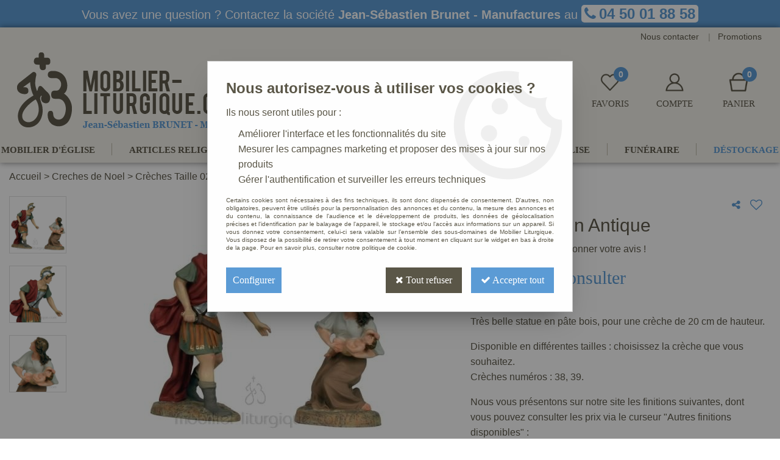

--- FILE ---
content_type: text/html; charset=iso-8859-1
request_url: https://www.mobilier-liturgique.com/soldat-romain-antique-a7883.html
body_size: 21073
content:
<!doctype html><html itemscope="" itemtype="http://schema.org/WebPage" lang="fr"><head>
	<title>Soldat romain Antique</title><meta http-equiv="Content-Type" content="text/html; charset=iso-8859-1" /><meta name="description" lang="fr" content="Très belle statue en pâte bois, pour une crèche de 20 cm de hauteur. Disponible en différentes tailles : choisissez la crèche que vous souhaitez.Crèches numéros : 38, 39.Nous vous présentons sur notre site les finitions suivantes, dont vous pouvez consulter les prix via le curseur &quot;Autres finitions disponibles&quot; :- Polychrome- AntiqueCettestatue est également disponible en d&amp;#39;autres finitions. Vous trouverez dans la rubrique plus bas &quot;Documentation&quot; le PDF contenant les différentes finitions possibles. N&amp;#39;hésitez pas à nous contacter pour plus d&amp;#39;informations.Selon la taille, le modèle peut varier légèrement. " /><meta name="keywords" xml:lang="fr" content="" />
<meta http-equiv="content-language" content="fr" /><meta name="language" content="fr" /><meta name="globalsign-domain-verification" content="qTvQi1x95dKYQD4iuknShJmabrLryeIGujAvyp1JM9" /><meta http-equiv="X-UA-Compatible" content="IE=edge" /><meta property='og:image' content='https://www.mobilier-liturgique.com/upload/image/soldat-romain-p-image-32552-moyenne.jpg' />	   <link rel="apple-touch-icon" sizes="57x57" href="/favicons/favicon.57x57.png?1606829040" >
	   <link rel="apple-touch-icon" sizes="60x60" href="/favicons/favicon.60x60.png?1606829040" >
	   <link rel="apple-touch-icon" sizes="72x72" href="/favicons/favicon.72x72.png?1606829040" >
	   <link rel="apple-touch-icon" sizes="76x76" href="/favicons/favicon.76x76.png?1606829040" >
	   <link rel="apple-touch-icon" sizes="114x114" href="/favicons/favicon.114x114.png?1606829040" >
	   <link rel="apple-touch-icon" sizes="120x120" href="/favicons/favicon.120x120.png?1606829040" >
	   <link rel="apple-touch-icon" sizes="144x144" href="/favicons/favicon.144x144.png?1606829040" >
	   <link rel="apple-touch-icon" sizes="152x152" href="/favicons/favicon.152x152.png?1606829040" >
	   <link rel="apple-touch-icon" sizes="180x180" href="/favicons/favicon.180x180.png?1606829040" >
	   <link rel="icon" sizes="16x16" href="/favicons/favicon.16x16.png?1606829040" >
	   <link rel="icon" sizes="24x24" href="/favicons/favicon.24x24.png?1606829040" >
	   <link rel="icon" sizes="32x32" href="/favicons/favicon.32x32.png?1606829040" >
	   <link rel="icon" sizes="96x96" href="/favicons/favicon.96x96.png?1606829040" >
	   <link rel="icon" sizes="192x192" href="/favicons/favicon.192x192.png?1606829040" >
	   <link rel="manifest" href="/favicons/manifest.json">
	   <meta name="msapplication-TileImage" content="/favicons/favicon.png?1606829040" />
	   <meta name="msapplication-config" content="/favicons/browserconfig.xml"/>
			   <meta name="msapplication-TileColor" content="#f1efe8" />
	   <meta name="theme-color" content="#f1efe8">
	   	   <link rel="mask-icon" href="/favicons/favicon.svg?1606829040" color="#f1efe8">
	   		<base href="https://www.mobilier-liturgique.com/dhtml/" />	   <meta content="width=device-width, initial-scale=1, minimum-scale=1, maximum-scale=1, user-scalable=no" name="viewport">
			<meta name="format-detection" content="telephone=no">
	<link rel="canonical" href="https://www.mobilier-liturgique.com/soldat-romain-antique-a7883.html" /><meta property="og:title" content="Soldat romain Antique" /><meta property="og:description" content="Tr&egrave;s belle statue en p&acirc;te bois, pour une cr&egrave;che de 20 cm de hauteur. Disponible en diff&eacute;rentes tailles : choisissez la cr&egrave;che que vous souhaitez.Cr&egrave;ches num&eacute;ros : 38, 39.Nous vous pr&eacute;sentons sur notre site les finitions suivantes, dont vous pouvez consulter les prix via le curseur &quot;Autres finitions disponibles&quot; :- Polychrome- AntiqueCettestatue est &eacute;galement disponible en d&amp;#39;autres finitions. Vous trouverez dans la rubrique plus bas &quot;Documentation&quot; le PDF contenant les diff&eacute;rentes finitions possibles. N&amp;#39;h&eacute;sitez pas &agrave; nous contacter pour plus d&amp;#39;informations.Selon la taille, le mod&egrave;le peut varier l&eacute;g&egrave;rement. " /><meta property="og:type" content="website" /><meta property="og:url" content="https://www.mobilier-liturgique.com/soldat-romain-antique-a7883.html" /><meta property="og:site_name" content="Mobilier Liturgique" /><script type="text/javascript">
var param=new Object;

		function trad(name)
		{
			if(typeof(window.tTrad)=="undefined") {
				window.tTrad = new Array();
			}
			
			if(typeof(window.tTrad[name])!="undefined")
			{
				return window.tTrad[name];
			}
			else
			{
				  $.ajax({
				    url: "/ajax/get_traduction.php",
				    data: { 'name': name,
				    'fromweb':'web'},
				    async: false,
				    success: function(data) {
						window.tTrad[name] = data;
				    }
				  });

				return window.tTrad[name];
			}
		}
	   function tradn(name, n)
		{
			var sText = "";
			$.ajax({
				url: "/ajax/get_traduction.php",
				data: { 'name': name,
				'fromweb':'web', 'n': n},
				async: false,
				success: function(data) {
					sText = data;
				}
			});

			return sText;
		}var tTrad=[]
tTrad["16_client_actionco_lecture"]="Lecture";
tTrad["aucun_resultat"]="Aucune correspondance trouvée";
tTrad["general_mmin_1"]="Jan";
tTrad["general_mmin_10"]="Oct";
tTrad["general_mmin_11"]="Nov";
tTrad["general_mmin_12"]="Dec";
tTrad["general_mmin_2"]="Fev";
tTrad["general_mmin_3"]="Mar";
tTrad["general_mmin_4"]="Avr";
tTrad["general_mmin_5"]="Mai";
tTrad["general_mmin_6"]="Juin";
tTrad["general_mmin_7"]="Juil";
tTrad["general_mmin_8"]="Aou";
tTrad["general_mmin_9"]="Sep";
tTrad["dimanche"]="Dimanche";
tTrad["lundi"]="Lundi";
tTrad["mardi"]="Mardi";
tTrad["mercredi"]="Mercredi";
tTrad["jeudi"]="Jeudi";
tTrad["vendredi"]="Vendredi";
tTrad["samedi"]="Samedi";
tTrad["tri_par"]="Trier par";
tTrad["filtre_effacer"]="Effacer";
tTrad["selectionner_une_taille"]="Vous devez <strong>faire votre sélection</strong> afin de pouvoir l'ajouter au panier";
tTrad["cet_article_nest_pas_commandable"]="Cet article n'est <strong>actuellement pas commandable</strong>, merci de votre compréhension";
tTrad["email_incorrect"]="E-mail incorrect";
tTrad["chargement_en_cours"]="Chargement en cours";
tTrad["reculer"]="Reculer";
tTrad["pause"]="Pause";
tTrad["stop"]="Stop";
tTrad["avancer"]="Avancer";
tTrad["le_siret_est_incorrect"]="Le siret est incorrect";
tTrad["le_siren_est_incorrect"]="Le siren est incorrect";
tTrad["mdp_ko"]="Votre mot de passe doit contenir au moins une lettre minuscule, une lettre majuscule, un chiffre et doit faire 8 caractères minimum";
tTrad["dimanche_min"]="Di";
tTrad["jeudi_min"]="Je";
tTrad["lundi_min"]="Lu";
tTrad["mardi_min"]="Ma";
tTrad["mercredi_min"]="Me";
tTrad["samedi_min"]="Sa";
tTrad["vendredi_min"]="Ve";
tTrad["favoris_added"]="Favori ajouté !";
tTrad["favoris_deleted"]="Favori supprimé";
tTrad["pattern_general"]="Général";
tTrad["pattern_societe"]="Société";
tTrad["n_articles_sur"]="{$n} article(s) sur";
tTrad["retrait_en_magasin"]="Retrait magasin";
tTrad["e_reservation"]="E-réservation";

var url_theme="../themes/html/";
var param=new Object;
</script>
<link href="/themes/html_responsive/fonts/bebasneue_bold-webfont.ttf" as="font" type="font/ttf" crossorigin><link href="/themes/html_responsive/fonts/bebasneue_bold-webfont.svg" as="font" type="font/svg" crossorigin><link href="/themes/html_responsive/fonts/bebasneue_bold-webfont.eot" as="font" type="font/eot" crossorigin><link href="/themes/html_responsive/fonts/bebasneue_bold-webfont.woff2" as="font" type="font/woff2" crossorigin><link href="/themes/html_responsive/fonts/bebasneue_bold-webfont.woff" as="font" type="font/woff" crossorigin><link href="/themes/html_responsive/fonts/bebasneue_regular-webfont.ttf" as="font" type="font/ttf" crossorigin><link href="/themes/html_responsive/fonts/bebasneue_regular-webfont.eot" as="font" type="font/eot" crossorigin><link href="/themes/html_responsive/fonts/bebasneue_regular-webfont.svg" as="font" type="font/svg" crossorigin><link href="/themes/html_responsive/fonts/bebasneue_regular-webfont.woff2" as="font" type="font/woff2" crossorigin><link href="/themes/html_responsive/fonts/bebasneue_regular-webfont.woff" as="font" type="font/woff" crossorigin><link href="/themes/html_responsive/fonts/muli-bold-webfont.ttf" as="font" type="font/ttf" crossorigin><link href="/themes/html_responsive/fonts/muli-bold-webfont.svg" as="font" type="font/svg" crossorigin><link href="/themes/html_responsive/fonts/muli-bold-webfont.eot" as="font" type="font/eot" crossorigin><link href="/themes/html_responsive/fonts/muli-bold-webfont.woff2" as="font" type="font/woff2" crossorigin><link href="/themes/html_responsive/fonts/muli-bold-webfont.woff" as="font" type="font/woff" crossorigin><link href="/themes/html_responsive/fonts/muli-webfont.ttf" as="font" type="font/ttf" crossorigin><link href="/themes/html_responsive/fonts/muli-webfont.svg" as="font" type="font/svg" crossorigin><link href="/themes/html_responsive/fonts/muli-webfont.woff2" as="font" type="font/woff2" crossorigin><link href="/themes/html_responsive/fonts/muli-webfont.eot" as="font" type="font/eot" crossorigin><link href="/themes/html_responsive/fonts/muli-webfont.woff" as="font" type="font/woff" crossorigin><link href="/themes/html_responsive/fonts/OpenSans-Bold-webfont.ttf" as="font" type="font/ttf" crossorigin><link href="/themes/html_responsive/fonts/OpenSans-Bold-webfont.svg" as="font" type="font/svg" crossorigin><link href="/themes/html_responsive/fonts/OpenSans-Bold-webfont.eot" as="font" type="font/eot" crossorigin><link href="/themes/html_responsive/fonts/OpenSans-Bold-webfont.woff" as="font" type="font/woff" crossorigin><link href="/themes/html_responsive/fonts/OpenSans-CondBold-webfont.eot" as="font" type="font/eot" crossorigin><link href="/themes/html_responsive/fonts/OpenSans-CondBold-webfont.woff" as="font" type="font/woff" crossorigin><link href="/themes/html_responsive/fonts/OpenSans-CondBold-webfont.svg" as="font" type="font/svg" crossorigin><link href="/themes/html_responsive/fonts/OpenSans-CondBold-webfont.ttf" as="font" type="font/ttf" crossorigin><link href="/themes/html_responsive/fonts/OpenSans-CondLight-webfont.eot" as="font" type="font/eot" crossorigin><link href="/themes/html_responsive/fonts/OpenSans-CondLight-webfont.ttf" as="font" type="font/ttf" crossorigin><link href="/themes/html_responsive/fonts/OpenSans-CondLight-webfont.woff" as="font" type="font/woff" crossorigin><link href="/themes/html_responsive/fonts/OpenSans-CondLight-webfont.svg" as="font" type="font/svg" crossorigin><link href="/themes/html_responsive/fonts/OpenSans-Regular-webfont.ttf" as="font" type="font/ttf" crossorigin><link href="/themes/html_responsive/fonts/OpenSans-Regular-webfont.svg" as="font" type="font/svg" crossorigin><link href="/themes/html_responsive/fonts/OpenSans-Regular-webfont.eot" as="font" type="font/eot" crossorigin><link href="/themes/html_responsive/fonts/OpenSans-Regular-webfont.woff" as="font" type="font/woff" crossorigin><link href="/themes/html_responsive/fonts/Orator Std Medium.eot" as="font" type="font/eot" crossorigin><link href="/themes/html_responsive/fonts/Orator Std Medium.svg" as="font" type="font/svg" crossorigin><link href="/themes/html_responsive/fonts/Orator Std Medium.ttf" as="font" type="font/ttf" crossorigin><link href="/themes/html_responsive/fonts/Orator Std Medium.woff" as="font" type="font/woff" crossorigin><link href="/themes/html_responsive/fonts/Orator Std Medium.woff2" as="font" type="font/woff2" crossorigin><link href="/themes/html_responsive/fonts/Orkney Bold.woff" as="font" type="font/woff" crossorigin><link href="/themes/html_responsive/fonts/Orkney Bold.ttf" as="font" type="font/ttf" crossorigin><link href="/themes/html_responsive/fonts/Orkney Bold.woff2" as="font" type="font/woff2" crossorigin><link href="/themes/html_responsive/fonts/Orkney Bold.eot" as="font" type="font/eot" crossorigin><link href="/themes/html_responsive/fonts/Orkney Regular.ttf" as="font" type="font/ttf" crossorigin><link href="/themes/html_responsive/fonts/Orkney Regular.eot" as="font" type="font/eot" crossorigin><link href="/themes/html_responsive/fonts/Orkney Regular.woff2" as="font" type="font/woff2" crossorigin><link href="/themes/html_responsive/fonts/Orkney Regular.woff" as="font" type="font/woff" crossorigin><link href="/themes/html_responsive/fonts/patua-one-v9-latin-regular.svg" as="font" type="font/svg" crossorigin><link href="/themes/html_responsive/fonts/patua-one-v9-latin-regular.eot" as="font" type="font/eot" crossorigin><link href="/themes/html_responsive/fonts/patua-one-v9-latin-regular.ttf" as="font" type="font/ttf" crossorigin><link href="/themes/html_responsive/fonts/patua-one-v9-latin-regular.woff2" as="font" type="font/woff2" crossorigin><link href="/themes/html_responsive/fonts/patua-one-v9-latin-regular.woff" as="font" type="font/woff" crossorigin><link href="/themes/html_responsive/fonts/Poppins-Bold.woff" as="font" type="font/woff" crossorigin><link href="/themes/html_responsive/fonts/Poppins-Bold.eot" as="font" type="font/eot" crossorigin><link href="/themes/html_responsive/fonts/Poppins-Bold.ttf" as="font" type="font/ttf" crossorigin><link href="/themes/html_responsive/fonts/Poppins-Bold.woff2" as="font" type="font/woff2" crossorigin><link href="/themes/html_responsive/fonts/Poppins-Bold.svg" as="font" type="font/svg" crossorigin><link href="/themes/html_responsive/fonts/Poppins-Regular.woff2" as="font" type="font/woff2" crossorigin><link href="/themes/html_responsive/fonts/Poppins-Regular.eot" as="font" type="font/eot" crossorigin><link href="/themes/html_responsive/fonts/Poppins-Regular.woff" as="font" type="font/woff" crossorigin><link href="/themes/html_responsive/fonts/Poppins-Regular.ttf" as="font" type="font/ttf" crossorigin><link href="/themes/html_responsive/fonts/Poppins-Regular.svg" as="font" type="font/svg" crossorigin><link href="/themes/html_responsive/fonts/Roboto-Bold-webfont.eot" as="font" type="font/eot" crossorigin><link href="/themes/html_responsive/fonts/Roboto-Bold-webfont.woff" as="font" type="font/woff" crossorigin><link href="/themes/html_responsive/fonts/Roboto-Bold-webfont.svg" as="font" type="font/svg" crossorigin><link href="/themes/html_responsive/fonts/Roboto-Bold-webfont.ttf" as="font" type="font/ttf" crossorigin><link href="/themes/html_responsive/fonts/Roboto-Regular-webfont.ttf" as="font" type="font/ttf" crossorigin><link href="/themes/html_responsive/fonts/Roboto-Regular-webfont.svg" as="font" type="font/svg" crossorigin><link href="/themes/html_responsive/fonts/Roboto-Regular-webfont.woff" as="font" type="font/woff" crossorigin><link href="/themes/html_responsive/fonts/Roboto-Regular-webfont.eot" as="font" type="font/eot" crossorigin><link href="/themes/html_responsive/fonts/sourcesanspro-bold-webfont.eot" as="font" type="font/eot" crossorigin><link href="/themes/html_responsive/fonts/sourcesanspro-bold-webfont.woff" as="font" type="font/woff" crossorigin><link href="/themes/html_responsive/fonts/sourcesanspro-bold-webfont.ttf" as="font" type="font/ttf" crossorigin><link href="/themes/html_responsive/fonts/sourcesanspro-bold-webfont.svg" as="font" type="font/svg" crossorigin><link href="/themes/html_responsive/fonts/sourcesanspro-bold-webfont.woff2" as="font" type="font/woff2" crossorigin><link href="/themes/html_responsive/fonts/TitilliumWebRegular.ttf" as="font" type="font/ttf" crossorigin><link href="/themes/html_responsive/fonts/TitilliumWebRegular.eot" as="font" type="font/eot" crossorigin><link href="/themes/html_responsive/fonts/TitilliumWebRegular.woff" as="font" type="font/woff" crossorigin><link href="/themes/html_responsive/fonts/TitilliumWebRegular.svg" as="font" type="font/svg" crossorigin><link  href="https://www.mobilier-liturgique.com/themes/html/css/web.all.css?t=1767001765&p=admin_o8&r=1" rel="stylesheet" type="text/css" />
<link  href="https://www.mobilier-liturgique.com/themes/html/css/fiche_article.all.css?t=1698144308&p=admin_o8&r=1" rel="stylesheet" type="text/css" />
<link  href="https://www.mobilier-liturgique.com/themes/html_responsive/modeles/69/css/custom.all.css?t=1758537687&p=admin_o8&r=1" rel="stylesheet" type="text/css" />
<link  href="https://www.mobilier-liturgique.com/themes/html/css/spe.all.css?t=1721894791&p=admin_o8&r=1" rel="stylesheet" type="text/css" />
<link  href="https://www.mobilier-liturgique.com/themes/html/css/lib.all.css?t=1557231981&p=admin_o8&r=1" rel="stylesheet" type="text/css" />
<script src="../javascript/jquery-1.8.3.min+lazyload.js?t=1579795287" type="text/javascript"></script>			<style class="editor-css">
				.row:not(.expanded), .row:not(.expanded) .row:not(.expanded)
				{
					max-width:1380px !important;
				}
			</style>
			<script type="text/javascript">
		function del(){
			var texte = "Êtes-vous sûr de vouloir supprimer ?";
			return confirm(texte);
		}
    </script>
    	    <script type="text/javascript">
		// Redefine console.log()
		// {{{ COR : [TK15955]
		window.console.log = function (text) {};
		window.console.info = function (text) {};
		window.console.warn = function (text) {};
		window.console.error = function (text) {};
		window.dump=function(obj){};
		window.msg=function(obj){};
		// COR }}}
    </script>
    

	<script>
		/**
		* Envoi les informations dans le dataLayer avec le bon format (structure de données).
		*/
		function gtag()
		{
			// {{{ COR : [TK15976]
			window.dataLayer = window.dataLayer || [];
			if (window.dataLayer.length > 0)
			{
			window.dataLayer.push(arguments);
			}
			// COR }}}
		}

		/**
		* Mettre à jour le dataLayer avec les informations de consentement de l'utilisateur.
		*
		* @param object oConsent : Les consentements / cookies acceptés ou refusés.
		* @param string sMode : Mode initialisation (default) ou mise à jour (update).
		*/
		function sendGtmConsent(oConsent = {}, sMode = 'default')
		{
			gtag('consent', sMode, {
				// Cookies publicitaires
				'ad_storage'				: oConsent.ad_storage,
				// {{{ COR : [TK15999]
				// Cookies publicitaires (Google)
				'ad_user_data'				: oConsent.ad_user_data,
				// Cookies publicitaires (Personnalisées)
				'ad_personalization'		: oConsent.ad_personalization,
				// COR }}}
				// Cookies statistiques
				'analytics_storage'			: oConsent.analytics_storage,
				// Cookies techniques
				'functionality_storage'		: oConsent.functionality_storage,
				// Cookies de personnalisation
				'personalization_storage'	: oConsent.personalization_storage,
				// Cookies de sécurité
				'security_storage'			: oConsent.security_storage
			});
		}
	</script>
		<script>
		var iGtmAddEventGa4 = 0;
		var iVersionDataLayerGa4 = 1;
	</script>
	</head>
<body 
class="html_responsive modele_69
article_7883 
fiche_article 
os_mac nav_chrome rev_131
non_identifie
langue_1" 
data-responsive="1"
>
<div
class="off-canvas mobile_menu position-left menu_mobile_full_width is-closed"
id="offCanvas" data-off-canvas data-transition="overlap"
data-content-scroll="true"
>
<div class="row mobile_menu_header expanded align-middle">
<div class="column text-center">
<span class="mobile_menu_title" data-close data-default="Mobilier Liturgique">
Mobilier Liturgique
</span>
</div>
<div class="column mobile_menu_close shrink align-right text-right">
<span aria-hidden="true" data-close>
<i class="pop-close"></i>
</span>
</div>
</div>
<div class="row mobile_menu_content expanded">
<div class="column no-padding">
<ul class="menu vertical icons icon-left jq-drilldown drilldown">
<li class="mobile_menu_principal jq-drilldown-item
is-drilldown-submenu-parent	has-no-icon"
>
<a
class="d-block boutonHautLien jq-drilldown-link"
href="https://www.mobilier-liturgique.com/mobilier-eglise/"
>
<span>Mobilier d'église</span>
</a>
<ul class="nested menu jq-drilldown-menu submenu is-drilldown-submenu invisible drilldown-submenu-cover-previous">
<li class="mobile_menu_see_all_link">
<a
class="d-block boutonHautLien jq-drilldown-link"
href="https://www.mobilier-liturgique.com/mobilier-eglise/"
>
<span>Voir "Mobilier d'église"</span>
</a>
</li>
<li>
<span class="load-page" data-id="60267" data-language="1" data-exclude_web="1"></span>
</li>
</ul>
</li>
<li class="mobile_menu_principal jq-drilldown-item
is-drilldown-submenu-parent	has-no-icon"
>
<a
class="d-block boutonHautLien jq-drilldown-link"
href="https://www.mobilier-liturgique.com/articles-religieux/"
>
<span>Articles religieux</span>
</a>
<ul class="nested menu jq-drilldown-menu submenu is-drilldown-submenu invisible drilldown-submenu-cover-previous">
<li class="mobile_menu_see_all_link">
<a
class="d-block boutonHautLien jq-drilldown-link"
href="https://www.mobilier-liturgique.com/articles-religieux/"
>
<span>Voir "Articles religieux"</span>
</a>
</li>
<li>
<span class="load-page" data-id="60681" data-language="1" data-exclude_web="1"></span>
</li>
</ul>
</li>
<li class="mobile_menu_principal jq-drilldown-item
is-drilldown-submenu-parent	has-no-icon"
>
<a
class="d-block boutonHautLien jq-drilldown-link"
href="https://www.mobilier-liturgique.com/statues-religieuses/"
>
<span>Statues</span>
</a>
<ul class="nested menu jq-drilldown-menu submenu is-drilldown-submenu invisible drilldown-submenu-cover-previous">
<li class="mobile_menu_see_all_link">
<a
class="d-block boutonHautLien jq-drilldown-link"
href="https://www.mobilier-liturgique.com/statues-religieuses/"
>
<span>Voir "Statues"</span>
</a>
</li>
<li>
<span class="load-page" data-id="60268" data-language="1" data-exclude_web="1"></span>
</li>
</ul>
</li>
<li class="mobile_menu_principal jq-drilldown-item
is-drilldown-submenu-parent	has-no-icon"
>
<a
class="d-block boutonHautLien jq-drilldown-link"
href="https://www.mobilier-liturgique.com/creches-de-noel/"
>
<span>Crèches de Noël</span>
</a>
<ul class="nested menu jq-drilldown-menu submenu is-drilldown-submenu invisible drilldown-submenu-cover-previous">
<li class="mobile_menu_see_all_link">
<a
class="d-block boutonHautLien jq-drilldown-link"
href="https://www.mobilier-liturgique.com/creches-de-noel/"
>
<span>Voir "Crèches de Noël"</span>
</a>
</li>
<li>
<span class="load-page" data-id="60270" data-language="1" data-exclude_web="1"></span>
</li>
</ul>
</li>
<li class="mobile_menu_principal jq-drilldown-item
has-no-icon"
>
<a
class="d-block boutonHautLien jq-drilldown-link"
href="https://www.mobilier-liturgique.com/plus-de-7000-clients-nous-ont-deja-fait-confiance-m60023.html"
>
<span>Aménagements d'église</span>
</a>
</li>
<li class="mobile_menu_principal jq-drilldown-item
is-drilldown-submenu-parent	has-no-icon"
>
<a
class="d-block boutonHautLien jq-drilldown-link"
href="https://www.mobilier-liturgique.com/articles-funeraires/"
>
<span>Funéraire</span>
</a>
<ul class="nested menu jq-drilldown-menu submenu is-drilldown-submenu invisible drilldown-submenu-cover-previous">
<li class="mobile_menu_see_all_link">
<a
class="d-block boutonHautLien jq-drilldown-link"
href="https://www.mobilier-liturgique.com/articles-funeraires/"
>
<span>Voir "Funéraire"</span>
</a>
</li>
<li>
<span class="load-page" data-id="60615" data-language="1" data-exclude_web="1"></span>
</li>
</ul>
</li>
<li class="mobile_menu_principal jq-drilldown-item
is-drilldown-submenu-parent	has-no-icon"
>
<a
class="d-block boutonHautLien jq-drilldown-link"
href="https://www.mobilier-liturgique.com/destockage-c241.html"
>
<span>Déstockage</span>
</a>
<ul class="nested menu jq-drilldown-menu submenu is-drilldown-submenu invisible drilldown-submenu-cover-previous">
<li class="mobile_menu_see_all_link">
<a
class="d-block boutonHautLien jq-drilldown-link"
href="https://www.mobilier-liturgique.com/destockage-c241.html"
>
<span>Voir "Déstockage"</span>
</a>
</li>
<li>
<span class="load-page" data-id="60709" data-language="1" data-exclude_web="1"></span>
</li>
</ul>
</li>
<li class="mobile_menu_separator"></li>
<li class="mobile_menu_secondaire">
<div class="row">
<style>
.top-link-item-60617 > a.lienHaut
{
}
.top-link-item-60617:hover > a.lienHaut
{
}
</style>
<div class="column small-12 large-shrink small-only-no-padding medium-only-no-padding top-link-item-60617"
>
<a
href="https://www.mobilier-liturgique.com/contactez-nous/"
class="lienHaut d-block"
>
<span>Nous contacter</span>
</a>
</div>
<div class="column shrink no-padding show-for-large"><span class="separateur">|</span></div>
<style>
.top-link-item-60682 > a.lienHaut
{
}
.top-link-item-60682:hover > a.lienHaut
{
}
</style>
<div class="column small-12 large-shrink small-only-no-padding medium-only-no-padding top-link-item-60682"
>
<a
href="https://www.mobilier-liturgique.com/promotions-m60021.html"
class="lienHaut d-block"
>
<span>Promotions</span>
</a>
</div>
</div>
</li>
<li class="mobile_menu_separator"></li>
<li class="mobile_menu_compte jq-drilldown-item is-drilldown-submenu-parent">
<a class="mobile_menu_compte_login d-block boutonHautLien" href="acces.php">
<span class="menu-picto"><i class="fa fa-user"></i></span>
<span>Compte</span>
</a>
</li>
<li class="mobile_menu_favoris">
<a class="d-block boutonHautLien" href="mes_favoris2.php">
<span class="menu-picto"><i class="fa fa-heart"></i></span>
<span>
Favoris
(<span data-favoris-count>0</span>)
</span>
</a>
</li>
</ul>
</div>
</div>
</div>
<div class="off-canvas-content" data-off-canvas-content>
<div id="curseur" class="infobulle"></div>
<div id="cont-popup-ap">
<div id="popup-ap">
<div id="border-trans"></div>
<div id="ap-cont"></div>
</div>
</div>
<div class="jq_div_aff_cookies_disclaimer">
<div class="reveal  modal-container " id="cookieDisclaimerPopup" data-reveal
data-close-on-click="" data-overlay="1" data-close-on-esc=""
data-animation-in="fade-in fast"	data-animation-out="fade-out fast"	>
<div class="modal-title">
<div class="row  no-margin no-padding align-top">
<div class="column modal-title-text">
</div>
</div>
</div>
<div class="modal-content margin-top-15">
<a id="ouvrirPopup"></a>
<div id="wookiesDisclaimer">
<!--AFFICHAGE GENERAL-->
<div class="row collapse align-center" id="divCookiesGeneral">
<div class="column small-12 titrePopup"><h3>Nous autorisez-vous à utiliser vos cookies ?</h3></div>
<div class="column small-12 texteIntro">
<p>Ils nous seront utiles pour :</p><ul><li>Améliorer l'interface et les fonctionnalités du site</li><li>Mesurer les campagnes marketing et proposer des mises à jour sur nos produits</li><li>Gérer l'authentification et surveiller les erreurs techniques</li></ul>
</div>
<div class="column small-12 texteMentionsLegales">
<p>Certains cookies sont nécessaires à des fins techniques, ils sont donc dispensés de consentement. D'autres, non obligatoires, peuvent être utilisés pour la personnalisation des annonces et du contenu, la mesure des annonces et du contenu, la connaissance de l'audience et le développement de produits, les données de géolocalisation précises et l'identification par le balayage de l'appareil, le stockage et/ou l'accès aux informations sur un appareil. Si vous donnez votre consentement, celui-ci sera valable sur l’ensemble des sous-domaines de Mobilier Liturgique. Vous disposez de la possibilité de retirer votre consentement à tout moment en cliquant sur le widget en bas à droite de la page. Pour en savoir plus, consulter notre politique de cookie.</p>
</div>
<div class="column small-12">
<div class="row collapse align-justify">
<div class="column small-12 medium-shrink">
<a class="btn configBouton full-width" id="cmp_configurer">Configurer</a>
</div>
<div class="column small-12 medium-expand">
<div class="row align-justify medium-align-right">
<div class="column shrink small-only-no-padding">
<a class="btn-secondary AcceptAllBouton" href="javascript:;" onclick="userCookieChoice('0')"><i class="fa fa-times"></i> Tout refuser</a>
</div>	
<div class="column shrink text-right no-padding">	
<a class="btn-primary full-width AcceptAllBouton" href="javascript:;" onclick="userCookieChoice('1');"><i class="fa fa-check"></i> Accepter tout</a>
</div>
</div>
</div>
</div>
</div>
</div>
<!--AFFICHAGE CONFIGURATION-->
<div id="divCookiesConfig" style="display: none">
<div class="row collapse divCookiesConfigHeader">
<div class="column small-12 text-left retourBouton">	
<a id="retourDivCookiesGeneral"><i class="fa fa-angle-left"></i> <u>Retour</u></a>
</div>
<div class="column small-12 titrePopup"><h3>Détails des cookies présents sur le site</h3></div>
<!--BOUTONS-->
<div class="column small-12">
<div class="row align-justify medium-align-left">
<div class="column shrink no-padding">
<a class="btn-secondary RefuseAllBouton" id="cmp_refuse_all"><i class="fa fa-times"></i> Tout refuser</a>
</div>
<div class="column shrink small-only-no-padding">
<a class="btn-primary AcceptAllBouton" id="cmp_accept_all"><i class="fa fa-check"></i> Accepter tout</a>
</div>
</div>
</div>
</div>
<div class="row collapse small-12 divCookiesConfigContent">
<!--REGLER LA HAUTEUR POUR AVOIR 3 TYPES DE COOKIES AFFICHES-->
<div class="column small-12">
<div class="listeTypeCookies row collapse" id="listeTypeCookies">
<!--COOKIES NECESSAIRES-->
<div class="column small-12 listeTypeCookiesBloc">
<div class="row collapse align-top align-justify">
<div class="column shrink">
<label for="cookies_tech" class="cmpTitre">
Nécessaires
</label>
</div>
<div class="column shrink">
<label class="checkboxSwitch">
<input type="checkbox" class="no-margin cmpBouton" id="cookies_tech" checked disabled />
<span></span>
</label>
</div>
</div>
<p class="cmpDetails">Les cookies nécessaires sont utiles au bon fonctionnement du site. Ils permettent de réaliser des fonctions de base comme la navigation de page et l'accès aux zones sécurisées du site web. Le site web ne peut pas fonctionner correctement sans ces cookies.</p>
</div>
<!--COOKIES PERSONNALISATION-->
<div class="column small-12 listeTypeCookiesBloc">
<div class="row collapse align-top align-justify">
<div class="column shrink">
<label for="cookies_perso" class="cmpTitre">
Personnalisation
</label>
</div>
<div class="column shrink">
<label class="checkboxSwitch">
<input type="checkbox" class="no-margin cmpBouton" id="cookies_perso" onchange="userCookieTypeChoice('cookies_perso');"
onclick="userCookieTypeChoice('cookies_perso');"  />
<span></span>
</label>
</div>
</div>
<p class="cmpDetails">Les cookies de personnalisation permettent à un site web de retenir des informations qui modifient la manière dont le site se comporte ou s’affiche, comme votre langue préférée ou la région dans laquelle vous vous situez.</p>
</div>
<!--COOKIES STATISTIQUES-->
<div class="column small-12 listeTypeCookiesBloc">
<div class="row collapse align-top align-justify">
<div class="column shrink">
<label for="cookies_stat" class="cmpTitre">
Statistiques
</label>
</div>
<div class="column shrink">
<label class="checkboxSwitch">
<input type="checkbox" class="no-margin cmpBouton" id="cookies_stat" onchange="userCookieTypeChoice('cookies_stat');"
onclick="userCookieTypeChoice('cookies_stat');"  />
<span></span>
</label>
</div>
</div>
<p class="cmpDetails">Les cookies marketing aident les propriétaires du site web, par la collecte et la communication d'informations de manière anonyme, à comprendre comment les visiteurs interagissent avec les sites web.</p>
</div>
<!--COOKIES PUBLICITAIRES-->
<div class="column small-12 listeTypeCookiesBloc">
<div class="row collapse align-top align-justify">
<div class="column shrink">
<label for="cookies_pub" class="cmpTitre">
Marketing
</label>
</div>
<div class="column shrink">
<label class="checkboxSwitch">
<input type="checkbox" class="no-margin cmpBouton" id="cookies_pub" onchange="userCookieTypeChoice('cookies_pub');"
onclick="userCookieTypeChoice('cookies_pub');"  />
<span></span>
</label>
</div>
</div>
<p class="cmpDetails">Les cookies statistiques permettent le suivi des visiteurs sur le site. Ils ont pour but de vous proposer un ciblage publicitaire plus pertinent et donc plus intéressant pour les éditeurs et les annonceurs.</p>
</div>
<!--COOKIES AUTRES-->
<div class="column small-12 listeTypeCookiesBloc">
<div class="row collapse align-top align-justify">
<div class="column shrink">
<label for="cookies_secu" class="cmpTitre">
Autres
</label>
</div>
<div class="column shrink">
<label class="checkboxSwitch">
<input type="checkbox" class="no-margin cmpBouton" id="cookies_secu" onchange="userCookieTypeChoice('cookies_secu');"
onclick="userCookieTypeChoice('cookies_secu');"  />
<span></span>
</label>
</div>
</div>
<p class="cmpDetails">Ce sont les cookies qui n'entrent  dans aucune des catégories ci-dessus ou qui n'ont pas encore été classés.</p>
</div>
</div>
</div>
</div> 
<div class="row collapse small-12 divCookiesConfigFooter">
<!--CONFIRMER SELECTION-->
<div class="column small-12">
<div class="row collapse align-right">
<div class="column small-12 large-shrink">
<a class="btn-primary AcceptAllBouton full-width" href="javascript:;" onclick="userCookieChoice('2');">
<i class="fa fa-check" aria-hidden="true"></i> Confirmer la sélection
</a>
</div>
</div>
</div>
</div>
</div>
</div>	
</div>
</div>
<script>
$(document).ready(function()
{
$('').on('click', function(){
$('#cookieDisclaimerPopup').foundation('open');
});
if (typeof bindLazyLoading == 'function')
{
$('#cookieDisclaimerPopup').on('open.zf.reveal', function()
{
bindLazyLoading($(this)[0].querySelectorAll('img[loading="lazy"]'));
});
}
});
</script>
</div>
<div class="reveal large modal-container " id="modalSearchAutocomplete" data-reveal
data-close-on-click="1" data-overlay="1" data-close-on-esc=""
data-animation-in="fade-in fast"	data-animation-out="fade-out fast"	>
<div class="modal-title">
<div class="row  no-margin no-padding align-top">
<div class="column modal-title-text">
Rechercher un article
</div>
<div class="column shrink align-right text-right no-padding">
<button class="position-relative" data-close aria-label="Close modal" type="button">
<span aria-hidden="true">
<i class="pop-close">&nbsp;</i>
</span>
</button>
</div>
</div>
</div>
<div class="modal-content margin-top-15">
<div class="row align-middle align-center">
<div class="column small-12 margin-bottom-15 medium-expand Head_recherche_container">
<form action="dhtml/resultat_recherche.php" method="get" name="form_recherche_autocomplete" class="row collapse expanded align-middle Head_recherche">
<div class="column small-12">
<div class="input-group no-margin">
<input name="keywords" autocomplete="off" type="text" class="recherche_deluxe_input no-margin input-text-search" value="" maxlength="255" />
<div class="input-group-button">
<input name="ok" type="submit" value="&nbsp;" class="button Head_rechBouton" />
<i class="fa fa-spinner fa-spin hide"></i>
</div>
</div>
</div>
</form>
</div>
</div>
<div class="row search_deluxe_bloc">
<div class="column no-result hide">
<span>Aucune correspondance trouvée</span>
</div>
<div class="column search_deluxe">
<div class="row search_deluxe_content">
<div class="column small-12 medium-8 resultat">
<div class="row no-margin no-padding resultat_article margin-right-10">
<div class="column small-12 padded-columns">
<div class="row align-middle">
<div class="column small-12 no-padding small-text-left large-collapse medium-expand titre">
Produits correspondants
</div>
<div class="column small-12 medium-shrink small-text-left medium-text-right title-nb-product no-padding">
<a class="jq-search-more" href="">Voir les <span class="nb_product"></span> résultats <i class="fa fa-angle-right"></i></a>
</div>
</div>
</div>
<div class="column small-12 padded-columns">
<div class="row align-middle liste_article"></div>
</div>
</div>
<div class="row resultat_categorie no-margin no-padding">
<div class="column small-12 padded-columns">
<div class="row align-middle">
<div class="column small-12 titre no-padding">
Catégories
</div>
</div>
</div>
<div class="column small-12 padded-columns">
<ul class="liste_categorie"></ul>
</div>
</div>
</div>
<div class="column small-12 medium-4 suggestion_historique">
<div class="row suggests no-margin">
<div class="column small-12 padded-columns">
<div class="row align-middle">
<div class="column small-12 no-padding small-text-left large-collapse medium-expand titre">
Vous recherchez...
</div>
</div>
</div>
<div class="column small-12 padded-columns">
<div class="row list_suggests"></div>
</div>
</div>
<div class="row historique no-margin">
<div class="column small-12 padded-columns">
<div class="row align-middle">
<div class="column small-12 no-padding small-text-left large-collapse medium-expand titre">
Historique de recherche
</div>
</div>
</div>
<div class="column small-12 padded-columns">
<div class="row list_history"></div>
</div>
</div>
</div>
</div>
</div>
</div>
</div>
</div>
<script>
$(document).ready(function()
{
if (typeof bindLazyLoading == 'function')
{
$('#modalSearchAutocomplete').on('open.zf.reveal', function()
{
bindLazyLoading($(this)[0].querySelectorAll('img[loading="lazy"]'));
});
}
});
</script>
<div id='boite_message_boite' style='display:none; z-index:2000000000; width:300px; '> </div>
<div id='boite_message_fond' style='position:absolute;display:block; z-index:1000000000; top:0px;left:0px;width:0px;height:0px; background-color:#ffffff;filter :alpha(opacity=0);opacity:0;'>
<input type="hidden" id="id_menu_en_cours" value="7883" />
</div>
<div class="fond-page" name="top">
<div class="hide overlay_menu"></div>
<div id="preHeader" class="no-margin">
<div class="preHeader_contenu">
<style>.id-usr-imcop{font-size:18px !important;}.id-usr-idqh{justify-content:center !important;}.id-usr-iv4r{padding:0 0 0 0;text-align:center !important;padding-top:8px !important;padding-right:0px;padding-bottom:8px !important;padding-left:0px;}.id-usr-i52xd{padding:0 0 0 0;min-height:10px !important;padding-top:0px;padding-right:0px;padding-bottom:0px;padding-left:0px;border-color:#ffffff;}@media (min-width: 64em){.id-usr-imcop{font-size:20px !important;}.id-usr-i52xd{border-color:#ffffff;}};</style>	<div
class="row-template row no-margin expanded  id-usr-ifs5k  margin-0-auto"	data-uniqid="1561021203"
>
<div
class="column-template no-margin id-usr-i52xd hide-for-small-only column small-12 medium-expand flex-dir-column"	data-uniqid="1561021168"
>
<div
class="row-template row no-margin id-usr-idqh hide-for-small-only margin-0-auto"	data-uniqid="1561021186"
>
<div
class="column-template no-margin  id-usr-iv4r  column small-12 medium-expand flex-dir-column"	data-uniqid="1561021176"
>
<div
class="text-template row no-margin  id-usr-imcop"	data-uniqid="1603959788"
>
<div class="column no-padding small-12
">
<div class="row collapse
template-content	">
<div class="column">
<div  class="text-template-content ">
<p><span style="color: #ffffff;">Vous avez une question ? Contactez la soci&eacute;t&eacute;<strong> Jean-S&eacute;bastien Brunet - Manufactures </strong>au <span class="header-telephone">04 50 01 88 58</span></span></p>	</div>
</div>
</div>
</div>
</div>
</div>
</div>
</div>
</div>
</div>
</div>
<header id="header-head-fond" class="Head_fond">
<div data-sticky-container class="hide-for-large">
<div id="small-header" class="row align-middle"
data-sticky data-options="marginTop:0;" data-top-anchor="header-head-fond" 
data-sticky-on="small"
>
<div class="column small-12">
<div class="row collapse expanded align-middle">
<div class="column shrink colonne-small-menu">
<button type="button" data-toggle="offCanvas" style="cursor: pointer">
<i class="fa fa-bars fa-2x"></i>
</button>
</div>
<div class="column colonne-small-logo">
<a href="https://www.mobilier-liturgique.com/" id="id_accueil">
<img class="head_small_logo" src="/themes/html_responsive/modeles/69/img/logo/logo_mobile_1.png" alt="https://www.mobilier-liturgique.com/" title="https://www.mobilier-liturgique.com/"/>
</a>
</div>
<div class="Head_contact column shrink colonne-small-contact show-for-medium">
<style>.id-usr-iem4{text-align:center !important;}.id-usr-i6z1{font-size:18px !important;};</style>	<div
class="row-template row no-margin  id-usr-ix1g  margin-0-auto"	data-uniqid="1554905838"
>
<div
class="column-template no-margin  id-usr-iem4  column small-12 medium-expand flex-dir-column"	data-uniqid="1554905839"
>
<div
class="text-template row no-margin  id-usr-i6z1"	data-uniqid="1605792904"
>
<div class="column no-padding small-12
">
<div class="row collapse
template-content	">
<div class="column">
<div  class="text-template-content ">
<p><span class="header-telephone">04 50 01 88 58</span></p>	</div>
</div>
</div>
</div>
</div>
</div>
</div>
</div>
<div class="column shrink colonne-small-recherche">
<div class="head_item">
<a href="#">
<div class="head_item_picto d-block button-search">
<img data-lazy="/themes/html_responsive/modeles/69/img/public/btn-recherche.png" loading="lazy" onload="bindLazyLoading(this);" />
</div>
</a>
</div>
</div>
<div class="column shrink colonne-small-panier">
<div class="Head_panier head_item">
<div id="refresh_panier_header_mobile" class="d-block" data-cart-count>
<a href="panier.php">
<div class="head_item_badge highlight" data-cart-count>
0
</div>
<span class="d-block head_item_picto Head_panier_new">
<img data-lazy="/themes/html_responsive/modeles/69/img/public/picto-panier.png" loading="lazy" onload="bindLazyLoading(this);" />
</span>
<span class="d-block head_item_title show-for-large">
Panier
</span>
</a>
</div>
</div>
</div>
</div>
</div>
</div>
</div>
<div data-sticky-container class="show-for-large Head row expanded 
no-phrase	 no-share"
id="large-header">
<div class="column small-12 no-padding" 
data-sticky	data-options="marginTop:0;" data-top-anchor="start-sticky-menu"
data-sticky-on="large"
>
<div class="row collapse">
<div class="Head_topFond column small-12">
<div class="Head_top row align-justify">
<div class="Head_divers column  text-right">
<div class="Head_liens row expanded align-right align-middle">
<style>
.top-link-item-60617 > a.lienHaut
{
}
.top-link-item-60617:hover > a.lienHaut
{
}
</style>
<div class="column small-12 large-shrink small-only-no-padding medium-only-no-padding top-link-item-60617"
>
<a
href="https://www.mobilier-liturgique.com/contactez-nous/"
class="lienHaut d-block"
>
<span>Nous contacter</span>
</a>
</div>
<div class="column shrink no-padding show-for-large"><span class="separateur">|</span></div>
<style>
.top-link-item-60682 > a.lienHaut
{
}
.top-link-item-60682:hover > a.lienHaut
{
}
</style>
<div class="column small-12 large-shrink small-only-no-padding medium-only-no-padding top-link-item-60682"
>
<a
href="https://www.mobilier-liturgique.com/promotions-m60021.html"
class="lienHaut d-block"
>
<span>Promotions</span>
</a>
</div>
</div>
</div>
</div>
</div>
<div
class="Head_bandeauMenu column small-12"
>
<div class="Head_bandeauFond" id="start-sticky-menu">
<div class="row align-middle">
<div class="column shrink colonne-large-logo">
<div class="Head_logo d-flex align-center-middle">
<a href="https://www.mobilier-liturgique.com/" id="id_accueil">
<img class="head_large_logo" data-lazy="/themes/html_responsive/modeles/69/img/logo/logo_header_1.png" alt="https://www.mobilier-liturgique.com/" title="https://www.mobilier-liturgique.com/" loading="lazy" onload="bindLazyLoading(this)"/>
</a>
</div>
</div>
<div class="column colonne-large-recherche">
<div class="row expanded align-center align-middle collapse position-relative">
<div class="column small-9 Head_recherche_container text-right">
<div class="Head_recherche" id="head-recherche">
<form class="row collapse expanded align-middle" action="https://www.mobilier-liturgique.com/dhtml/resultat_recherche.php" method="get" name="form_recherche">
<div class="column small-12">
<div class="input-group no-margin button-search">
<input
name="keywords"
type="text"
maxlength="255"
placeholder="Rechercher un article"
value=""
id="keywords_searchbar"
class="input-group-field input-text-search column no-margin"
autocomplete="keywords_searchbar"
>
<div class="input-group-button">
<button type="submit" class="button Head_rechBouton" value=""></button>
</div>
</div>
</div>
<div id="search-autocomplete" class="column small-12">
</div>
</form>
</div>
</div>
</div>
</div>
<div class="column head_item_container shrink colonne-large-pictos">
<div class="row expanded collapse align-right">
<div class="Head_favoris head_item column shrink" id="picto-favoris-header" onClick="window.location.href='mes_favoris2.php'"
data-hover="/themes/html_responsive/modeles/69/img/public/picto-favoris_hover.png" data-hover-item=".Head_favoris img">
<div class="head_item_badge highlight" data-favoris-count>
0
</div>
<span class="d-block head_item_picto">
<img data-lazy="/themes/html_responsive/modeles/69/img/public/picto-favoris.png" loading="lazy" onload="bindLazyLoading(this);"/>
</span>
<div class="head_item_title">
Favoris
</div>
</div>
<div class="Head_compte head_item column shrink" id="picto-compte-header"
data-hover="/themes/html_responsive/modeles/69/img/public/picto-compte_hover.png" data-hover-item=".Head_comptePicto_new img">
<a href="acces.php">
<span class="d-block head_item_picto Head_comptePicto_new">
<img data-lazy="/themes/html_responsive/modeles/69/img/public/picto-compte.png" loading="lazy" onload="bindLazyLoading(this);"/>
</span>
<span class="d-block head_item_title">
Compte
</span>
</a>
<div class="head_item_block">
<div class="row collapse">
<div class="head_item_block_title column">Se connecter</div>
</div>
<form class="row collapse" action="/dhtml/acces.php" method="post" name="form_compte" style="min-width: 300px">
<div class="column small-12">
<input class="" name="acces_mail" type="text" id="acces_mail" placeholder="Votre E-mail" />
</div>
<div class="column small-12">
<input class="" name="acces_password" type="password" id="acces_password" placeholder="Mot de passe">
</div>
<p>
<div class="column small-12">
<div class="row align-middle collapse">
<div class="column text-center">
<input type="submit" class="hide">
<span class="bouton5">
<a href="javascript:document.form_compte.submit();">
Connexion
</a>
</span>
</div>
</div>
</div>
</form>
<div class="row collapse align-justify margin-top-10">
<div class="column shrink">
<i class="fa fa-angle-right"></i> <a class="a-link-connexion" href="https://www.mobilier-liturgique.com/dhtml/mdp_oublie.php" id="id_oubli_password">Mot de passe oublié ?</a>
</div>
<div class="column shrink">
<i class="fa fa-angle-right"></i> <a id="id_creer_compte" class="a-link-connexion" href="https://www.mobilier-liturgique.com/nouveau-client/">Créer un compte</a>
</div>
</div>
</div>
</div>
<div class="Head_panier head_item column shrink no-hover" id="cont-panier-header" 
data-hover="/themes/html_responsive/modeles/69/img/public/picto-panier_hover.png" data-hover-item=".Head_panier_new img">
<div id="refresh_panier_header">
<a href="panier.php">
<div class="head_item_badge highlight" data-cart-count>
0
</div>
<span class="d-block head_item_picto Head_panier_new">
<img data-lazy="/themes/html_responsive/modeles/69/img/public/picto-panier.png" loading="lazy" onload="bindLazyLoading(this);" />
</span>
<span class="d-block head_item_title show-for-large">
Panier
</span>
</a>
</div>
<div class="head_item_block">
<div id="contenu-panier-header">
</div>
</div>
</div>
</div>
<script>
$(document).ready(function()
{
/* {{{ COR : [TK14058] */
$('.Head_comptePicto_new').on('click', function(event)
/* COR }}} */
{
/* {{{ COR : [TK13288] */
if (is_touch_device() && !isMobile())
/* COR }}} */
{
if ($(this).data('already-click'))
{
if (typeof event.startPropagation === 'function')
event.startPropagation();
}
else
{
$(this).data('already-click', 1);
event.preventDefault();
event.stopPropagation();
}
}
});
/* {{{ COR : [TK14058] */
$('.Head_panier_new').on('click', function(event)
/* COR }}} */
{
/* {{{ COR : [TK13288] */
if (is_touch_device() && !isMobile())
/* COR }}} */
{
if ($(this).data('already-click'))
{
if (typeof event.startPropagation === 'function')
event.startPropagation();
}
else
{
$(this).data('already-click', 1);
event.preventDefault();
event.stopPropagation();
}
}
});
});
</script>
</div>
</div>
</div>
<div class="Head_menu">
<div class="row">
<div class="column no-padding">
<div class="
menu_responsive
menu_type_perso
">
<ul class="menu menu-haut ">
<style>
ul.menu > li.menu-item-60267 > a.boutonHautLien
{
}
ul.menu > li.menu-item-60267:hover > a.boutonHautLien
{
}
</style>
<li
data-delay="200"
data-toggle="submenu-60267"
class="
jq-menu-toggler
menu-item-60267
dropdown-full-width
jq-has-link
"
>
<a class="d-block boutonHautLien"
href="https://www.mobilier-liturgique.com/mobilier-eglise/"
>
Mobilier d'église
</a>
<div
data-toggler=".is-visible"
id="submenu-60267"
class="sub-menu-haut"
>
<ul
class="menu vertical "
>
<li class="menu-content">
<span class="load-page" data-id="60267" data-language="1" data-exclude_mobile="1"></span>
</li>
</ul>
</div>
</li>
<li class="sep-menu"></li>
<style>
ul.menu > li.menu-item-60681 > a.boutonHautLien
{
}
ul.menu > li.menu-item-60681:hover > a.boutonHautLien
{
}
</style>
<li
data-delay="200"
data-toggle="submenu-60681"
class="
jq-menu-toggler
menu-item-60681
dropdown-full-width
jq-has-link
"
>
<a class="d-block boutonHautLien"
href="https://www.mobilier-liturgique.com/articles-religieux/"
>
Articles religieux
</a>
<div
data-toggler=".is-visible"
id="submenu-60681"
class="sub-menu-haut"
>
<ul
class="menu vertical "
>
<li class="menu-content">
<span class="load-page" data-id="60681" data-language="1" data-exclude_mobile="1"></span>
</li>
</ul>
</div>
</li>
<li class="sep-menu"></li>
<style>
ul.menu > li.menu-item-60268 > a.boutonHautLien
{
}
ul.menu > li.menu-item-60268:hover > a.boutonHautLien
{
}
</style>
<li
data-delay="200"
data-toggle="submenu-60268"
class="
jq-menu-toggler
menu-item-60268
dropdown-full-width
jq-has-link
"
>
<a class="d-block boutonHautLien"
href="https://www.mobilier-liturgique.com/statues-religieuses/"
>
Statues
</a>
<div
data-toggler=".is-visible"
id="submenu-60268"
class="sub-menu-haut"
>
<ul
class="menu vertical "
>
<li class="menu-content">
<span class="load-page" data-id="60268" data-language="1" data-exclude_mobile="1"></span>
</li>
</ul>
</div>
</li>
<li class="sep-menu"></li>
<style>
ul.menu > li.menu-item-60270 > a.boutonHautLien
{
}
ul.menu > li.menu-item-60270:hover > a.boutonHautLien
{
}
</style>
<li
data-delay="200"
data-toggle="submenu-60270"
class="
jq-menu-toggler
menu-item-60270
dropdown-full-width
jq-has-link
"
>
<a class="d-block boutonHautLien"
href="https://www.mobilier-liturgique.com/creches-de-noel/"
>
Crèches de Noël
</a>
<div
data-toggler=".is-visible"
id="submenu-60270"
class="sub-menu-haut"
>
<ul
class="menu vertical "
>
<li class="menu-content">
<span class="load-page" data-id="60270" data-language="1" data-exclude_mobile="1"></span>
</li>
</ul>
</div>
</li>
<li class="sep-menu"></li>
<style>
ul.menu > li.menu-item-60271 > a.boutonHautLien
{
}
ul.menu > li.menu-item-60271:hover > a.boutonHautLien
{
}
</style>
<li
data-delay="200"
data-toggle="submenu-60271"
class="
jq-menu-link
menu-item-60271
dropdown-full-width
jq-has-link
"
>
<a class="d-block boutonHautLien"
href="https://www.mobilier-liturgique.com/plus-de-7000-clients-nous-ont-deja-fait-confiance-m60023.html"
>
Aménagements d'église
</a>
</li>
<li class="sep-menu"></li>
<style>
ul.menu > li.menu-item-60615 > a.boutonHautLien
{
}
ul.menu > li.menu-item-60615:hover > a.boutonHautLien
{
}
</style>
<li
data-delay="200"
data-toggle="submenu-60615"
class="
jq-menu-toggler
menu-item-60615
dropdown-full-width
jq-has-link
"
>
<a class="d-block boutonHautLien"
href="https://www.mobilier-liturgique.com/articles-funeraires/"
>
Funéraire
</a>
<div
data-toggler=".is-visible"
id="submenu-60615"
class="sub-menu-haut"
>
<ul
class="menu vertical "
>
<li class="menu-content">
<span class="load-page" data-id="60615" data-language="1" data-exclude_mobile="1"></span>
</li>
</ul>
</div>
</li>
<li class="sep-menu"></li>
<style>
ul.menu > li.menu-item-60709 > a.boutonHautLien
{
color: #5B9BD5 !important;
}
ul.menu > li.menu-item-60709:hover > a.boutonHautLien
{
color: #5B9BD5 !important;
}
</style>
<li
data-delay="200"
data-toggle="submenu-60709"
class="
jq-menu-toggler
menu-item-60709
dropdown-full-width
jq-has-link
"
>
<a class="d-block boutonHautLien"
href="https://www.mobilier-liturgique.com/destockage-c241.html"
>
Déstockage
</a>
<div
data-toggler=".is-visible"
id="submenu-60709"
class="sub-menu-haut"
>
<ul
class="menu vertical "
>
<li class="menu-content">
<span class="load-page" data-id="60709" data-language="1" data-exclude_mobile="1"></span>
</li>
</ul>
</div>
</li>
</ul>
</div>
</div>
</div>
<script>
$(document).ready(function() {
var openTimeout = null;
var closeTimeout = null;
var iDelay = $('.jq-menu-toggler').data('delay') || 10;
// Vérifie si on venais d'un autre menu (enleve le délais)
var bFromOtherMenu = false;
// En cas de sortie on cache tous les menus et l'overlay
$('.menu_responsive').on('mouseleave', function()
{
if (openTimeout)
{
clearTimeout(openTimeout);
openTimeout = null;
}
if (!closeTimeout)
{
closeTimeout = setTimeout(function()
{
clearTimeout(closeTimeout);
closeTimeout = null;
$('.sub-menu-haut:visible').each(function(iIndex, oSubElement)
{
$(oSubElement).foundation('toggle');
});
if ($('.overlay_menu').length > 0)
$('.overlay_menu').addClass('hide');
}, iDelay);
}
});
$('.jq-menu-link').on('mouseenter', function()
{
$('.sub-menu-haut:visible').each(function(iIndex, oSubElement)
{
$(oSubElement).foundation('toggle');
});
if ($('.overlay_menu').length > 0)
$('.overlay_menu').addClass('hide');
});
// Au passage le un lien de menu
$('.jq-menu-toggler').on('mouseenter', function()
{
// On récupère le paramétrage
var oElement = $('#'+$(this).data('toggle'));
bFromOtherMenu = false;
// On ferme les autres menus
$('.sub-menu-haut:visible').each(function(iIndex, oSubElement)
{
if ($(oSubElement).attr('id') != $(this).data('toggle'))
{
$(oSubElement).foundation('toggle');
bFromOtherMenu = true;
}
});
// Si on a un menu on affiche l'overlay
if (oElement.length > 0)
{
clearTimeout(closeTimeout);
closeTimeout = null;
// Si on viens d'un autre menu pas de délais
if (bFromOtherMenu)
{
oElement.foundation('toggle');
if ($('.overlay_menu').length > 0)
$('.overlay_menu').removeClass('hide');
}
else
{
clearTimeout(openTimeout);
openTimeout = setTimeout(function()
{
clearTimeout(openTimeout);
openTimeout = null;
oElement.foundation('toggle');
if ($('.overlay_menu').length > 0)
$('.overlay_menu').removeClass('hide');
}, iDelay);
}
}
// Sinon on cache l'overlay car il n'y à pas de bloc menu
else
{
if ($('.overlay_menu').length > 0)
$('.overlay_menu').addClass('hide');
}
})
// On prevent le clic sur le menu principal
$('.jq-menu-toggler .sub-menu-haut').on('click', function(oEvt)
{
if ($(oEvt.target).closest('a').length === 0)
{
oEvt.preventDefault();
}
oEvt.stopPropagation();
});
// On gère les tablette
$('.jq-menu-toggler.jq-has-link a.boutonHautLien').on('click', function(event)
{
if ($(this).next('.sub-menu-haut').length === 0)
{
$(this).click();
}
if (is_touch_device())
{
var oToggler = $(this).closest('li.jq-menu-toggler.jq-has-link');
var oToggle = $('#'+oToggler.attr('data-toggle'));
if (oToggle && oToggle.attr('data-clicked') != 1)  
{
$('.sub-menu-haut').attr('data-clicked', '');
oToggle.attr('data-clicked', 1); 
event.preventDefault();
event.stopPropagation();
}
}
});
$('.jq-menu-link').on('mouseenter', function()
{
$('.sub-menu-haut.is-visible').each(function(iIndex, oSubElement)
{
$(oSubElement).foundation('toggle');
});
});
});
</script>
<script>
// {{{ COR : [TK12635]
// COR }}}
$(document).ready(function()
{
$('.menu-content').each(function()
{
var oParent = $(this).closest('li');
oParent.find('a.boutonHautLien').on('click', function(event)
{
if (is_touch_device())
{
var oMenuContent = oParent.find('.menu-content');
if (oMenuContent.data('already-click'))
{
if (typeof event.startPropagation === 'function')
event.startPropagation();
}
else
{
$('.menu-content').data('already-click', 0);
oMenuContent.data('already-click', 1);
event.preventDefault();
event.stopPropagation();
}
}
});
});
});
</script>
</div>
</div>
<div class="Head_menuHook column small-12">
</div>
</div>
</div>
</div>
</header>
<div class="no-margin">
<div> 
</div>
</div>
<div class="fond-contenu">
<div class="Head_ariane row align-justify">
<div class="column small-12 text-center medium-text-left">
<div class="fil_ariane_fond" vocab="https://schema.org/" typeof="BreadcrumbList"><span property="itemListElement" typeof="ListItem">
<a property="item" typeof="WebPage"
href="https://www.mobilier-liturgique.com/" class="fil_ariane">
<span property="name">Accueil</span>
</a>
<meta property="position" content="1">
</span>
<span class="fil_ariane"> > </span><span property="itemListElement" typeof="ListItem">
<a property="item" typeof="WebPage" href="https://www.mobilier-liturgique.com/creches-de-noel/" class="ariane-thematique-link">
<span property="name">Creches de Noel</span>
</a>
<meta property="position" content="2">
</span><span class="fil_ariane"> > </span> <span property="itemListElement" typeof="ListItem">
<a property="item" typeof="WebPage" href="https://www.mobilier-liturgique.com/creches-de-noel/creches-taille-020-cm-c165.html" class="ariane-thematique-link">
<span property="name">Crèches Taille 020 cm</span>
</a>
<meta property="position" content="3">
</span><span class="fil_ariane"> > </span> <span property="itemListElement" typeof="ListItem">
<a property="item" typeof="WebPage" href="https://www.mobilier-liturgique.com/creches-de-noel/creches-taille-020-cm/creche-n-38-_20-cm-c92.html" class="ariane-thematique-link">
<span property="name">Crèche N° 38 _20 CM</span>
</a>
<meta property="position" content="4">
</span><span class="fil_ariane"> &gt; </span><span property="itemListElement" typeof="ListItem"><span class="ariane_produit ariane-thematique-link" property="item" typeof="WebPage"
href="https://www.mobilier-liturgique.com/soldat-romain-antique-a7883.html">
<span property="name">Soldat romain Antique</span>
</span><meta property="position" content="5"></span></div>
</div>
</div>
<div class="contents row expanded">
<div class="fond-centre column no-padding">
<div class="fa_contenu row expanded collapse" style="clear:both;">
<div class="column FicheArticleNouvelle PresentationVarianteInput" itemscope itemtype="http://schema.org/Product">
<div class="row collapse fiche_article_base">
<div class="column small-12">
</div>
</div>
<div class="row collapse">
<div class="fa_bloc-image column small-12 no-padding hide-for-large fa_image-mobile">
<div class="row expanded align-middle">	
<div class="fa_bloc-image-principale column small-12 no-padding medium-no-margin position-relative">
<div class="fa_etiquette row expanded align-justify position-relative large-position-absolute">
<div class="column small-only-shrink medium-only-shrink large-3 large-offset-r-9 no-padding blk_promo" style="display:none;" valeur="=1">
<div class="fa_promo">
Promo
</div>
</div>
<div class="column small-only-shrink medium-only-shrink large-3 large-offset-r-9 no-padding blk_promo" style="display:none;" valeur="=2">
<div class="fa_solde">
Soldes
</div>
</div>
<div class="column small-only-shrink medium-only-shrink large-3 large-offset-r-9 no-padding blk_promo" style="display:none;" valeur="=4">
<div class="fa_promo">
Déstockage
</div>
</div>
<div class="column small-only-shrink medium-only-shrink large-3 large-offset-r-9 no-padding blk_promo" valeur="=1|=2|=4" style="display:none;">
<div class="fa_remise blk_prix_barre" valeur=">0">
-
<span class="obj_remise_valeur"></span>
<span class="obj_remise_symbole"></span>
</div>
</div>
</div>
<span class="hideme" itemprop="image" content="https://www.mobilier-liturgique.com/upload/image/soldat-romain-p-image-32552-grande.jpg" ></span>
<div id="cont-grande-photo">
<div id="fa-grande-photos" class="owl-carousel owl-theme"
data-limit="1"
data-orientation="horizontal"
>
<div id="li_image_32552" class="jq-li_image" >
<img class=""
height="400"
width="400"
alt="Soldat romain"
title=""
id="image_32552"
src="https://www.mobilier-liturgique.com/upload/image/soldat-romain-p-image-32552-grande.jpg"
data-spinner=""
/>
</div>
<div id="li_image_36411" class="jq-li_image" >
<img class=""
height="400"
width="400"
alt="Soldat romain"
title=""
id="image_36411"
src="https://www.mobilier-liturgique.com/upload/image/soldat-romain-p-image-36411-grande.jpg"
data-spinner=""
/>
</div>
<div id="li_image_37832" class="jq-li_image" >
<img class=""
height="400"
width="400"
alt="Soldat romain"
title=""
id="image_37832"
src="https://www.mobilier-liturgique.com/upload/image/soldat-romain-p-image-37832-grande.jpg"
data-spinner=""
/>
</div>
</div>
</div>
</div>
</div>
</div>
</div>
<div class="row collapse fiche_article_base">
<div id="fiche_article_right" class="column small-12 large-5 large-order-2">
<div class="column small-12">
<form method="post" id="formFicheArticle" name="fiche_article" action="https://www.mobilier-liturgique.com/soldat-romain-antique-a7883.html">
<input type="hidden" name="tri_commentaire" id="tri_commentaire" value="" />
<input type="hidden" name="id_article" id="id_article" value="7883" />
<div id="message-oasis"></div>
<input type="hidden" id="article" value="7883"/>
<div class="fa_general row expanded collapse">
<div class="fa_bloc-details column small-12">
<div class="row expanded collapse">
<div class="column small-12 text-center large-text-left medium-order-1 small-order-1">
<div class="fa_marques_widget-share row expanded collapse align-middle large-align-justify">
<div class="widget-share column small-12 large-3 large-order-2">
<div class="row expanded collapse align-center large-align-right">
<a rel="envois-ami" class="picto-partage pictos-partage-email pictos-partage-email-only PictoActionNew column shrink" target="_blank" title="Envoyer à un ami" href="mailto:?subject=Un ami souhaite partager un article avec vous&body=Soldat romain Antique%0A%0A 
Tr&egrave;s belle statue en p&acirc;te bois, pour une cr&egrave;che de 20 cm de hauteur. 
Disponible en diff&eacute;rentes tailles : choisissez la cr&egrave;che que vous souhaitez. 
Cr&egrave;ches num&eacute;ros : 38, 39.
Nous vous pr&eacute;sentons 
sur notre site les finitions suivantes, dont vous pouvez consulter les 
prix via le curseur &quot;Autres finitions disponibles&quot; :
- Polychrome
- Antique
Cette
statue est &eacute;galement disponible en d&#39;autres finitions. Vous trouverez 
dans la rubrique plus bas &quot;Documentation&quot; le PDF contenant les 
diff&eacute;rentes finitions possibles. N&#39;h&eacute;sitez pas &agrave; nous contacter pour 
plus d&#39;informations.
Selon la taille, le mod&egrave;le peut varier l&eacute;g&egrave;rement. 
%0A%0Ahttps://www.mobilier-liturgique.com/soldat-romain-antique-a7883.html?sns=em"></a>
<div class="column shrink">
<div class="favoris_item" data-id="7883" data-is_article="1">
<a class="lnk-favoris lnk-retirer-favoris" href="javascript:;" title="Supprimer des favoris"></a>
<a class="lnk-favoris lnk-ajouter-favoris" href="javascript:;" title="Ajouter aux favoris"></a>
<a class="lnk-favoris lnk-connecter-favoris" href="https://www.mobilier-liturgique.com/dhtml/acces.php" title="Connectez-vous pour gérer vos favoris"></a>
</div>
</div>
</div>
</div>
<div class="fa_marque column small-12 large-9 align-self-middle large-text-left large-order-1"
itemprop="brand" content="">
</div>
</div>
</div>
<h1 class="fa_designation column small-12 text-center large-text-left medium-order-1 small-order-1"
itemprop="name">
Soldat romain Antique
</h1>
<div class="fa_bloc-avis-clients column small-12 text-center large-text-left medium-order-1 small-order-1">
<div class="actions avis-clients row collapse expanded align-center align-middle large-align-left">
<div class="action column shrink">
<a rel="donner-avis"	   class="lnk-donner-avis premier-avis" href="javascript:;">
<span></span>Soyez le premier à donner votre avis !
</a>
</div>
</div>
</div>
<div class="fa_bloc_prix column small-12 text-center large-text-left medium-order-1 small-order-1">
<div class="fa_prix"
itemprop="offers" itemscope
itemtype="http://schema.org/Offer"	>
<time itemprop="priceValidUntil" datetime="2026-01-18"></time>
<span class="hide" itemprop="url" content="https://www.mobilier-liturgique.com/soldat-romain-antique-a7883.html" ></span>
<span itemprop="availability"
content="https://schema.org/BackOrder" class="hideme"></span>
<span class="fa_prix-unitaire">Prix : Nous consulter</span>
<div style="display:none;" class="blk_prix_barre fa_delai_condition"
valeur=">0">
<span class="blk_delai_condition" valeur=">0" style="display:none;">
Valable
<span class="blk_delai_condition_debut" valeur=">0">du
<span class="obj_delai_condition_debut"></span>
</span>
<span class="blk_delai_condition_fin" valeur=">0">jusqu'au
<span class="obj_delai_condition_fin"></span>
</span>
</span>
<span class="blk_delai_condition" valeur="=0" style="display:none;">
Valable jusqu'à épuisement du stock
</span>
</div>
</div>
</div>
<div class="fa_description column small-12 text-center large-12 medium-text-left medium-order-1 small-order-1"
itemprop="description">
<span class="fa_reference">
Réf. :
<span>
CR380177-005
</span>
</span>
<p>
Tr&egrave;s belle statue en p&acirc;te bois, pour une cr&egrave;che de 20 cm de hauteur. 
</p>
<p>
Disponible en diff&eacute;rentes tailles : choisissez la cr&egrave;che que vous souhaitez.<br />
Cr&egrave;ches num&eacute;ros : 38, 39.
</p>
<p>
Nous vous pr&eacute;sentons 
sur notre site les finitions suivantes, dont vous pouvez consulter les 
prix via le curseur &quot;Autres finitions disponibles&quot; :
</p>
<p>
- Polychrome
</p>
<p>
- Antique
</p>
Cette
statue est &eacute;galement disponible en d&#39;autres finitions. Vous trouverez 
dans la rubrique plus bas &quot;Documentation&quot; le PDF contenant les 
diff&eacute;rentes finitions possibles. N&#39;h&eacute;sitez pas &agrave; nous contacter pour 
plus d&#39;informations.
<p>
Selon la taille, le mod&egrave;le peut varier l&eacute;g&egrave;rement. 
</p>
<ul id="liens-internes">
<li class="hide-for-small-only" rel="div_description_longue">
<a>
Description
</a>
</li>
</ul>
<div class="articlePicto">
</div>
</div>
<div class="fa_tab_degressif column small-12 text-center large-12 medium-text-left medium-order-1 small-order-1" id="htmlTabDegressif" style="display:none"></div>
<div class="column small-12 medium-order-1 small-order-1">
<div class="row collapse">
<div class="fa_bloc-variante column text-center large-text-left">
<div id="cont-var">
<meta itemprop="sku" content="020" >
<meta itemprop="mpn" content="R5065 20 cm 12A" > 
<meta itemprop="gtin13" content="0200000078836" >
<div class="empty">
<span class=""></span>
<span class="designation"></span>
<input type="hidden" id="variante" value="7883" />
</div>
</div>
</div>
</div>
</div>
<div class="obj_custom_field column small-12 medium-order-1 small-order-1"></div>
<div class="bloc-ajout column small-12 medium-order-1 small-order-1">
<div class="bloc-ajout-infos row expanded collapse">
<div class="bloc-ajout-colonne column small-12">
<div class="row collapse align-center medium-align-left">
<div class="fa_bloc-variante-stock column small-12">
<div class="fa_bloc_select_var blk_variante column small-12" valeur="A">
<div class="fa_title_stock">Disponibilité</div>
<div class="fa_content_select_var">Sélectionnez un article pour voir la disponibilité de l’article</div>
</div>
</div>
</div>
<div class="fa_delai_livraison obj_delai_livraison"></div>
<div class="fa_info_panier">
Délai de livraison approximatif
</div>
</div>
</div>
<div class="fa_bloc-conditionnement row expanded collapse bloc_stock">
<div class="fa_quantite_minimum blk_conditionnement column small-shrink small-4 medium-3 text-center medium-text-left"
valeur=">1">
Vendu par :
<span class="obj_conditionnement"></span>
</div>
<div class="fa_quantite_minimum blk_quantite_minimum column small-shrink small-8 medium-9 text-center medium-text-left small-align-spaced"
valeur=">1">
Quantité minimum :
<span class="obj_quantite_minimum"></span>
</div>
</div>
<div class="bloc-ajout-bouton row expanded collapse">
<div class="column small-12 bloc_bouton_ajout_panier">
<div class="row expanded collapse bloc_bouton_ajout_panier">
<div id="cont-qte" class="column small-4 large-3"
>
<div id="qte-blk-1" class="fa_quantite blk_bouton_panier_mode"
valeur="actif|ajout_devis">
<div class="cont-field-qte">
<input name="quantite" id="quantite" type="text" data-preg="int"
class="champ_quantite obj_quantite_mini_cdt" value="1" size="1"
onclick="this.select();" data-idA="7883"/>
<div class="fa_quantite_boutons text-left ">
<span class="quantite_plus"></span>
<span class="quantite_moins"></span>
</div>
</div>
</div>
<div id="qte-blk-2" class="fa_quantite blk_bouton_panier_mode"
valeur="commande_impossible">
<div class="cont-field-qte">
<input name="quantite" id="quantite_article" type="text" min="0" data-preg="int"
class="champ_quantite" value="1" size="1" disabled="disabled"/>
<div class="fa_quantite_boutons text-left">
<span class="quantite_plus"></span>
<span class="quantite_moins"></span>
</div>
</div>
</div>
<div id="qte-blk-3" class="fa_quantite blk_bouton_panier_mode"
valeur="commande_interdite">
<div class="cont-field-qte">
<input name="quantite" id="quantite_article" type="text" min="0" data-preg="int"
class="champ_quantite" value="1" size="1" disabled="disabled"/>
<div class="fa_quantite_boutons text-left etat-gris">
<span class="quantite_plus"></span>
<span class="quantite_moins"></span>
</div>
</div>
</div>
</div>
<div id="btn-panier" class="column small-8 large-9">
<div class="blk_bouton_panier_mode hideme" valeur="actif">
<div rel="actif" class="clk_bouton_panier_lien_js">
<span class="bouton5"><a  href="javascript:;" id="id_ajouter_panier_fiche">Ajouter au panier</a></span>
</div>
</div>
<div class="blk_bouton_panier_mode hideme" valeur="ajout_devis">
<div rel="interdit" class="fa_btn-panier_off">
<span class="bouton4">
<span>Ajouter au panier</span>
</span>
</div>
<div rel="actif" class="clk_bouton_panier_lien_js">
<span class="bouton5"><a  href="javascript:;" id="id_ajouter_devis_fiche">Obtenir un devis</a></span>
</div>
</div>
<div class="blk_bouton_panier_mode hideme" valeur="inactif|commande_impossible">
<div rel="inactif" class="fa_btn-panier_off">
<span class="bouton4">
<span>Ajouter au panier</span>
</span>
</div>
</div>
<div class="blk_bouton_panier_mode hideme" valeur="commande_interdite">
<div rel="interdit" class="fa_btn-panier_off">
<span class="bouton4">
<span>Ajouter au panier</span>
</span>
</div>
</div>
<div class="blk_bouton_panier_mode hideme" valeur="pack_non_configure">
<div rel-trad="pack_non_configure" class="fa_btn-panier_off">
<span class="bouton4">
<span>Ajouter au panier</span>
</span>
</div>
</div>
<div class="blk_bouton_panier_mode hideme" valeur="vide"></div>
</div>
<div class="clear after-btn-panier"></div>
</div>
</div>
<div class="column small-12">
<div class="row collapse align-middle">
<div class="fa_prix-total column small-12 medium-shrink text-center medium-text-left">
<div class="fa_prix-total-conteneur">
<div class="blk_variante" valeur=">0">
Soit un total de <span class="fa_prix-total-montant"><span class="obj_prix_entier"></span>,<span class="obj_prix_decimales"></span> €<span class="obj_type_prix"></span></span>
</div>
</div>
</div>
</div>
</div>
</div>
<div class="bloc-ajout-liens row expanded collapse">
<div class="fa_bloc-alerte-stock column small-12 text-center medium-text-left margin-top-5">
</div>
<span class="column small-12 blk_renseingments_mode text-center medium-text-left margin-top-5" valeur="!actif">
<div class="blk_bouton_panier_mode hideme"
valeur="demande_renseignement"><a
class="obj_bouton_panier fa_btn-infos" rel="nofollow"><span>Demande de renseignement</span></a>
</div>
</span>
<span class="column small-12 blk_renseingments_mode hideme text-center medium-text-left margin-top-5"
valeur="actif">
<a class="fa_btn-infos" onclick="window.open('https://www.mobilier-liturgique.com/contactez-nous/?article_renseignement=7883&variante='+(($('#variante') && ($('#variante').val()!='A')) ? $('#variante').val() : 7883))" rel="nofollow"><span>Demande de renseignement</span></a>
</span>
</div>
</div>
<div class="fa_rassurance column small-12 medium-order-1 small-order-3">
<style>.id-usr-i3wum{margin-bottom:15px !important;font-size:18px !important;}.id-usr-i4jr{text-align:center !important;padding-top:10px !important;padding-bottom:10px !important;padding-right:10px !important;padding-left:10px !important;}.id-usr-ivr2{text-align:center !important;padding-top:10px !important;padding-bottom:10px !important;padding-right:10px !important;padding-left:10px !important;}.id-usr-ipd5{background-color:#f1efe8;justify-content:center !important;}.id-usr-ile2x{width:100px !important;margin-right:auto !important;margin-left:auto !important;}@media (min-width: 40em){.id-usr-i3wum{font-size:18px !important;}.id-usr-ivr2{text-align:left !important;padding-left:0 !important;}.id-usr-ipd5{align-items:center !important;}.id-usr-ile2x{width:120px !important;}}@media (min-width: 64em){.id-usr-i3wum{font-size:15px !important;line-height:20px !important;}.id-usr-ile2x{width:150px !important;}.id-usr-i4jr{padding-top: !important;padding-right: !important;padding-left: !important;padding-bottom: !important;}};</style>	<div
class="row-template row no-margin  id-usr-ipd5  margin-0-auto"	data-uniqid="1605859996"
>
<div
class="column-template no-margin  id-usr-i4jr  column small-12 medium-only-shrink large-shrink flex-dir-column"	data-uniqid="1605859952"
>
<div
class="picture-template row no-margin  id-usr-ile2x"	data-uniqid="1605860383"
>
<div class="column no-padding small-12
">
<div class="row collapse
template-content	align-center	medium-align-center	large-align-center	">
<div class="column shrink">
<div style="" class='imageGabarit'>
<div class="pictureContainer"
id='conteneur_image_5'
data-responsive="1"
style='z-index:0;'
>
<img
width="150" 
height="150" 
data-id="38980"
data-img-type='biblio' 
data-img-id='2'
id="image_5"
data-lazy="https://www.mobilier-liturgique.com/upload/image/-image-38980-grande.png?1607070011"
loading="lazy"
onload="bindLazyLoading(this);"
border="0" 
alt="picto-fa-livraison"
title="picto-fa-livraison"
/>
</div>
</div>
</div>
</div>
</div>
</div>
</div>
<div
class="column-template no-margin  id-usr-ivr2  column small-12 medium-expand flex-dir-column"	data-uniqid="1605860394"
>
<div
class="text-template row no-margin  id-usr-i3wum"	data-uniqid="1654863164"
>
<div class="column no-padding small-12
">
<div class="row collapse
template-content	">
<div class="column">
<div  class="text-template-content ">
<p><strong>Livraison en France M&eacute;tropolitaine</strong> au <strong>tarif unique de 15 &euro; TTC</strong>.<br>Pour une livraison en <strong>Corse, Dom Tom, Europe et Monde </strong>un devis vous sera &eacute;tabli.</p>	</div>
</div>
</div>
</div>
</div>
<span   class="button-component  id-usr-iczq  bouton6 text-center" 
data-uniqid="1605860348" 	>
<a
href="https://www.mobilier-liturgique.com/contactez-nous/"
>
CONTACTEZ-NOUS	</a>
</span>
</div>
</div>
</div>
<div class="fa_regroupement column small-12 medium-order-1 small-order-2">
<div class="fa_regroupement-titre">1 autre modèle disponible</div>
<div id="articles-regroupes" class="owl-carousel owl-theme">
<a href="https://www.mobilier-liturgique.com/soldat-romain-polychrome-a7882.html"  style="border-style:none;" class="" id="image-lightbox-32551">
<div style="" class='imageGabarit'>
<div class="pictureContainer"
id='conteneur_image_4'
data-responsive="1"
style='z-index:0;'
>
<img
width="400" 
height="400" 
data-id="32551"
data-img-type='article' 
data-img-id='7882'
id="image_4"
data-lazy="https://www.mobilier-liturgique.com/upload/image/soldat-romain-p-image-32551-petite.jpg?1603110868"
loading="lazy"
onload="bindLazyLoading(this);"
border="0" 
alt="Soldat romain"
/>
</div>
</div>
</a>
</div>
</div>
</div>
</div>
</div>
<div class="clear"></div>
<div class="column small-12">
<div class="conteneur-onglet-bas row">
</div>
</div>
<div id='type_affichage' style='display:none;'>-1</div>
</form>
</div>
</div>
<div id="fiche_article_left" class="column small-12 large-7 large-order-1">
<div class="show-for-large fa_image-desktop">
<div class="row expanded">
<div class="fa_bloc-galerie column small-2 hide-for-small-only show">
<div id="fa-photos" class="slick-carousel text-center">
<div id="li_image_32552" class="jq-li_image" >
<a href="https://www.mobilier-liturgique.com/upload/image/soldat-romain-p-image-32552-grande.jpg" height="400"
width="400" alt="Soldat romain" title="">
<img class=""
height="400"
width="400"
alt="Soldat romain"
title=""
id="image_spe_32552"
src="https://www.mobilier-liturgique.com/upload/image/soldat-romain-p-image-32552-petite.jpg"
data-spinner=""
style="color:transparent;"
/>
</a>
</div>
<div id="li_image_36411" class="jq-li_image" >
<a href="https://www.mobilier-liturgique.com/upload/image/soldat-romain-p-image-36411-grande.jpg" height="400"
width="400" alt="Soldat romain" title="">
<img class=""
height="400"
width="400"
alt="Soldat romain"
title=""
id="image_spe_36411"
src="https://www.mobilier-liturgique.com/upload/image/soldat-romain-p-image-36411-petite.jpg"
data-spinner=""
style="color:transparent;"
/>
</a>
</div>
<div id="li_image_37832" class="jq-li_image" >
<a href="https://www.mobilier-liturgique.com/upload/image/soldat-romain-p-image-37832-grande.jpg" height="400"
width="400" alt="Soldat romain" title="">
<img class=""
height="400"
width="400"
alt="Soldat romain"
title=""
id="image_spe_37832"
src="https://www.mobilier-liturgique.com/upload/image/soldat-romain-p-image-37832-petite.jpg"
data-spinner=""
style="color:transparent;"
/>
</a>
</div>
</div>
</div>
<div class="fa_bloc-image-principale column no-padding margin-top-10 medium-no-margin position-relative">
<div class="fa_etiquette row expanded align-justify position-relative large-position-absolute">
<div class="column small-only-shrink medium-only-shrink large-3 large-offset-r-9 no-padding blk_promo" style="display:none;" valeur="=1">
<div class="fa_promo">
Promo
</div>
</div>
<div class="column small-only-shrink medium-only-shrink large-3 large-offset-r-9 no-padding blk_promo" style="display:none;" valeur="=2">
<div class="fa_solde">
Soldes
</div>
</div>
<div class="column small-only-shrink medium-only-shrink large-3 large-offset-r-9 no-padding blk_promo" style="display:none;" valeur="=4">
<div class="fa_promo">
Déstockage
</div>
</div>
<div class="column small-only-shrink medium-only-shrink large-3 large-offset-r-9 no-padding blk_promo" valeur="=1|=2|=4" style="display:none;">
<div class="fa_remise blk_prix_barre" valeur=">0">
-
<span class="obj_remise_valeur"></span>
<span class="obj_remise_symbole"></span>
</div>
</div>
</div>
<div id="cont-grande-photo">
<div id="grande-photo"></div>
</div>
</div>
</div>
</div>
</div>
</div>
<div class="row collapse fiche_article_base">
<div class="column small-12">
<div class="fa_general fa_annexe row expanded collapse">
<div class="clear"></div>
<div class="column small-12">
<div class="conteneur-onglet-bas row expanded collapse">
<div id="div_description_longue" rel="description_longue" class="cont-onglet column small-12">
<h2 class="cont-onglet-titre">
Description
<span class="float-right fa-lg onglet-chevron-haut"></span>
</h2>
<div class="hide_info_annexe row small-collapse medium-uncollapse">
<div class="column"><p>
Tr&egrave;s belle statue en p&acirc;te bois, pour une cr&egrave;che de 20 cm de hauteur. 
</p>
<p>
Disponible en diff&eacute;rentes tailles : choisissez la cr&egrave;che que vous souhaitez.<br />
Cr&egrave;ches num&eacute;ros : 38, 39.
</p>
<p>
Nous vous pr&eacute;sentons 
sur notre site les finitions suivantes, dont vous pouvez consulter les 
prix via le curseur &quot;Autres finitions disponibles&quot; :
</p>
<p>
- Polychrome
</p>
<p>
- Antique
</p>
Cette
statue est &eacute;galement disponible en d&#39;autres finitions. Vous trouverez 
dans la rubrique plus bas &quot;Documentation&quot; le PDF contenant les 
diff&eacute;rentes finitions possibles. N&#39;h&eacute;sitez pas &agrave; nous contacter pour 
plus d&#39;informations.
<p>
Selon la taille, le mod&egrave;le peut varier l&eacute;g&egrave;rement. 
</p></div>
</div>
</div>
<div class="cont-onglet column small-12" id="div_aff_commentaire" rel="aff_commentaire">
<h2 class="cont-onglet-titre">
Liste des avis
<span class="float-right fa-lg onglet-chevron-haut"></span>
</h2>
<div class="hide_info_annexe">
<div class="row expanded collapse">
<div class="fa_commentaires column small-12">
<div>Aucun avis n'a été enregistré pour le moment. <a rel='donner-avis' class='goto lnk-donner-avis' href='javascript:;'>Cliquez ici pour donner votre avis.</a></div>
<div class="reveal large modal-container picture-popup" id="lightbox-comment-photo" data-reveal
data-close-on-click="1" data-overlay="1" data-close-on-esc=""
data-animation-in="fade-in fast"	data-animation-out="fade-out fast"	>
<div class="modal-title">
<div class="row  no-margin no-padding align-top">
<div class="column modal-title-text">
</div>
<div class="column shrink align-right text-right no-padding">
<button class="position-relative" data-close aria-label="Close modal" type="button">
<span aria-hidden="true">
<i class="pop-close">&nbsp;</i>
</span>
</button>
</div>
</div>
</div>
<div class="modal-content margin-top-15">
</div>
</div>
<script>
$(document).ready(function()
{
$('').on('click', function(){
$('#lightbox-comment-photo').foundation('open');
});
if (typeof bindLazyLoading == 'function')
{
$('#lightbox-comment-photo').on('open.zf.reveal', function()
{
bindLazyLoading($(this)[0].querySelectorAll('img[loading="lazy"]'));
});
}
});
</script>
<div class="reveal  modal-container " id="modalAddComments" data-reveal
data-close-on-click="" data-overlay="1" data-close-on-esc=""
data-animation-in="fade-in fast"	data-animation-out="fade-out fast"	>
<div class="modal-title">
<div class="row  no-margin no-padding align-top">
<div class="column modal-title-text">
Donnez votre avis
</div>
<div class="column shrink align-right text-right no-padding">
<button class="position-relative" data-close aria-label="Close modal" type="button">
<span aria-hidden="true">
<i class="pop-close">&nbsp;</i>
</span>
</button>
</div>
</div>
</div>
<div class="modal-content margin-top-15">
<form method="post" action="" name="form-commentaire">
<input type="hidden" id="titre_pop_valid_avis" value="Avis pris en compte" />
<input type="hidden" id="msg_valid_avis" value="Votre avis a bien été pris en compte." />
</form>
<div class="row">
<div id="tab_message" class="column small-12 text-center" style="display:none;">
<div id="message_avis" class="row"></div>
</div>
</div>
<div class="addCommentsform row">
<div class="column small-12 padded-columns">
Vous souhaitez laisser un avis sur ce produit, merci d'utiliser les champs ci-dessous.
</div>
</div>
<div class="addCommentsform row align-middle margin-bottom-15">
<div class="column small-12 medium-4">
<label for="mail">Adresse e-mail</label>
</div>
<div class="column small-12 medium-8">
<input type="text" name="mail" id="mail" value="" onblur="format_mel('mail');" />
</div>
</div>
<div class="addCommentsform row align-middle margin-bottom-15">
<div class="column small-12 medium-4">
<label for="titre">Titre</label>
</div>
<div class="column small-12 medium-8">
<input type="text" name="titre" id="titre" value="" class="no-margin" />
</div>
</div>
<div class="addCommentsform row align-middle margin-bottom-15">
<div class="column small-12">
<div class="row align-justify">
<div class="column shrink text-left">
<label for="commentaire">Commentaire</label>
</div>
<div class="column shrink text-right">
<span id="nb_carac_commentaire">500</span> caractères restants
</div>
</div>
</div>
<div class="column small-12">
<textarea name="commentaire" id="commentaire" rows="5" class="textarea"
onkeyup="tronquer(500,nb_carac_champ('commentaire'),'commentaire','nb_carac_commentaire');">
</textarea>
</div>
</div>
<div class="addCommentsform row align-middle margin-bottom-15">
<div class="column small-12">
<div class="row align-middle">
<div class="column shrink medium-4">
<label for="note">Votre note (sur 5)</label>
</div>
<div class="column shrink medium-8 padded-columns visu-note-dyn">
<input name="note" type="radio"   value="1" title="Pas aimé" />
<input name="note" type="radio"   value="2" title="Bof" />
<input name="note" type="radio"   value="3" title="Moyen" />
<input name="note" type="radio"   value="4" title="Bien" />
<input name="note" type="radio"   value="5" title="Très bien" />
</div>
</div>
</div>
</div>
<div class="addCommentsform row align-middle margin-bottom-15">
<div class="column small-12">
<div class="h-captcha" data-sitekey="39c10172-bca7-4d0d-b7f9-35bb4f7c9750" data-open-callback='hCaptchaOpenCallback'></div>
<script src="https://js.hcaptcha.com/1/api.js" async defer></script>
</div>
</div>
<div class="addCommentsform row align-middle">
<div class="column small-12">
<div class="row align-right">
<span class="bouton5 bouton5-responsive columns padded-columns small-12 medium-shrink">
<a onclick="javascript:verif_avis_internaute(7883);">
Envoyer mon avis
</a>
</span>
</div>
</div>
</div>
</div>
</div>
<script>
$(document).ready(function()
{
$('.lnk-donner-avis').on('click', function(){
$('#modalAddComments').foundation('open');
});
if (typeof bindLazyLoading == 'function')
{
$('#modalAddComments').on('open.zf.reveal', function()
{
bindLazyLoading($(this)[0].querySelectorAll('img[loading="lazy"]'));
});
}
});
</script>
</div>
</div>
<script type="text/javascript">
$('.avis_lien_afficher_reponses').click(function()
{
$(this).parent().children('.avis_lien_masquer_reponses').show();
$(this).closest('td').children('.avis_reponse:not(.already_displayed)').show();
$(this).hide();
if (typeof(redimfond) == 'function')
redimfond();
});
$('.avis_lien_masquer_reponses').hide().click(function()
{
$(this).parent().children('.avis_lien_afficher_reponses').show();
$(this).closest('td').children('.avis_reponse:not(.already_displayed)').hide();
$(this).hide();
if (typeof(redimfond) == 'function')
redimfond();
});
$('.pagination li').click(function()
{
$iPage = parseInt($(this).children('a').data('page'));
gestion_pagination_commentaire($iPage);
});
$(document).ready(function()
{
$('.fa_commentaires').on('click', '.avis_photos img', function()
{
var oLightboxComment = new Modal('#lightbox-comment-photo');
var oDivPhotos = $(this).closest('.avis_photos').clone();
oDivPhotos.addClass('owl-carousel');
oDivPhotos.find('img[data-large]').each(function()
{
$(this).attr('src', $(this).attr('data-large'));
});
oLightboxComment.setContent(oDivPhotos);
oLightboxComment.open();
oLightboxComment.sSelector.find('.avis_photos').owlCarousel({
nav: true,
navText: [
'<i class="fa fa-angle-left"></i>',
'<i class="fa fa-angle-right"></i>',
],
navClass: [
'owl-prev',
'owl-next'
],
loop: false,
responsiveClass: true,
dots: false,
margin: 25,
stagePadding: 10,
items: 1
});
$(oLightboxComment.sSelector).css('display', 'flex');
if ($(this).attr('data-index') > 0)
oLightboxComment.sSelector.find('.avis_photos').trigger('to.owl.carousel', $(this).attr('data-index') + 1);
});
});
</script>
</div>
</div>
<div class="cont-onglet column small-12" id="div_aff_fournisseur_telecharger" rel="aff_article_telecharger">
<h2 class="cont-onglet-titre">
Documentation fournisseur
<span class="float-right fa-lg onglet-chevron-haut"></span>
</h2>
<div class="hide_info_annexe">
<div class="info-article_texte row expanded collapse">
<div class="info-article_document column small-12 medium-3">
<div align="center">
<a href="../dhtml/download.php?&file=9ced3a309cb70dc2cf565566ffc7244f3d"><img src="../dhtml/image/icone-pdf.gif" border="0" /><br />FINITION STATUE ST03.pdf</a>
</div>
</div>
<div style="clear:both;"></div>
</div>
</div>
</div>
</div>
</div>
</div>
</div>
</div>
</div>
<div class="reveal large modal-container " id="modalAjoutPanier" data-reveal
data-close-on-click="" data-overlay="1" data-close-on-esc=""
data-animation-in="fade-in fast"	data-animation-out="fade-out fast"	>
<div class="modal-title">
<div class="row  no-margin no-padding align-top">
<div class="column modal-title-text">
Vous avez ajouté ce produit dans votre panier :
</div>
<div class="column shrink align-right text-right no-padding">
<button class="position-relative" data-close aria-label="Close modal" type="button">
<span aria-hidden="true">
<i class="pop-close">&nbsp;</i>
</span>
</button>
</div>
</div>
</div>
<div class="modal-content margin-top-15">
</div>
</div>
<script>
$(document).ready(function()
{
$('').on('click', function(){
$('#modalAjoutPanier').foundation('open');
});
if (typeof bindLazyLoading == 'function')
{
$('#modalAjoutPanier').on('open.zf.reveal', function()
{
bindLazyLoading($(this)[0].querySelectorAll('img[loading="lazy"]'));
});
}
});
</script>
</div>
	
</div>
</div>
</div>
<footer class="Foot_fond">
<div class="Foot_rassurance">
<style>.id-usr-ibakk{padding-bottom:15px !important;display:flex !important;align-items:center !important;text-align:center !important;}.id-usr-it7q5{padding-bottom:15px !important;display:flex !important;align-items:center !important;text-align:center !important;}.id-usr-iowif{padding-bottom:15px !important;display:flex !important;align-items:center !important;text-align:center !important;}.id-usr-ibyr9{width:100px !important;margin-bottom:10px !important;}.id-usr-ip6tj{width:100px !important;margin-bottom:10px !important;}.id-usr-i08ur{width:100px !important;margin-bottom:10px !important;}.id-usr-ic9nh{width:100px !important;margin-bottom:10px !important;}.id-usr-iowt2{text-transform:uppercase !important;color:rgb(91, 155, 213) !important;font-family:opensansbold !important;}.id-usr-igi8x{text-transform:uppercase !important;color:rgb(91, 155, 213) !important;font-family:opensansbold !important;}.id-usr-ibdkj{text-transform:uppercase !important;color:rgb(91, 155, 213) !important;font-family:opensansbold !important;}.id-usr-i0cvw{text-transform:uppercase !important;color:rgb(91, 155, 213) !important;font-family:opensansbold !important;}.id-usr-iigl6{font-size:24px !important;color:#5B9BD5 !important;}.id-usr-i32n2{border:2px solid #bddbd6;border-top-width:2px;border-right-width:2px;border-bottom-width:2px;border-left-width:2px;border-top-style:solid;border-right-style:solid;border-bottom-style:solid;border-left-style:solid;border-image-source:initial;border-image-slice:initial;border-image-width:initial;border-image-outset:initial;border-image-repeat:initial;border-top-color:rgb(186, 181, 166);border-right-color:rgb(186, 181, 166);border-bottom-color:rgb(186, 181, 166);border-left-color:rgb(186, 181, 166);border-color:#BAB5A6;}.id-usr-ig55n{text-align:center !important;padding-top:5px !important;padding-bottom:5px !important;}.id-usr-i70cd{padding:30px 15px 30px 15px;align-items:center !important;padding-top:30px;padding-right:15px;padding-bottom:30px;padding-left:15px;}.id-usr-ivz5s{min-height:1px !important;}.id-usr-ig1wf{padding-right:0px !important;padding-left:0px !important;min-height:1px !important;}.id-usr-iz9jn{text-align:center !important;align-items:center !important;display:flex !important;padding-bottom:15px !important;}.id-usr-ictr2{padding:30px 0 30px 0;padding-top:30px;padding-right:0px;padding-bottom:30px;padding-left:0px;}.id-usr-iekr5{min-height:1px !important;}@media (min-width: 64em){.id-usr-i08ur{width: !important;}.id-usr-ibyr9{width: !important;}.id-usr-ip6tj{width: !important;}.id-usr-ic9nh{width: !important;}.id-usr-i70cd{padding-top:45px;padding-right:30px;padding-bottom:45px;padding-left:30px;padding:45px 30px 45px 30px;}};</style>	<div
class="row-template row no-margin  id-usr-ictr2  margin-0-auto"	data-uniqid="1561021170"
>
<div
class="column-template no-margin  id-usr-iz9jn  column small-6 medium-expand flex-dir-column"	data-uniqid="1561021159"
onclick="window.location = 'https://www.mobilier-liturgique.com/modes-de-paiement-m60532.html'"
>
<div
class="picture-template row no-margin  id-usr-ic9nh"	data-uniqid="1561021157"
>
<div class="column no-padding small-12
">
<div class="row collapse
template-content	align-center	medium-align-center	large-align-center	">
<div class="column shrink">
<div style="" class='imageGabarit'>
<div class="pictureContainer"
id='conteneur_image_6'
data-responsive="1"
style='z-index:0;'
>
<img
width="150" 
height="150" 
data-id="28225"
data-img-type='biblio' 
data-img-id='2'
id="image_6"
data-lazy="https://www.mobilier-liturgique.com/upload/image/-image-28225-grande.png?1606813375"
loading="lazy"
onload="bindLazyLoading(this);"
border="0" 
alt=""
/>
</div>
</div>
</div>
</div>
</div>
</div>
<div
class="text-template row no-margin  id-usr-i0cvw"	data-uniqid="1561021199"
>
<div class="column no-padding small-12
">
<div class="row collapse
template-content	">
<div class="column">
<div  class="text-template-content ">
<p>Paiement s&eacute;curis&eacute;</p>	</div>
</div>
</div>
</div>
</div>
<div
class="text-template row no-margin  id-usr-i5hzk"	data-uniqid="1603965056"
>
<div class="column no-padding small-12
">
<div class="row collapse
template-content	">
<div class="column">
<div  class="text-template-content ">
<p>par CB ou virement</p>	</div>
</div>
</div>
</div>
</div>
</div>
<div
class="column-template no-margin  id-usr-iowif usr-small-12  column small-6 medium-expand flex-dir-column"	data-uniqid="1561021124"
onclick="window.location = 'https://www.mobilier-liturgique.com/livraison-m60126.html'"
>
<div
class="picture-template row no-margin  id-usr-ip6tj"	data-uniqid="1561021115"
>
<div class="column no-padding small-12
">
<div class="row collapse
template-content	align-center	medium-align-center	large-align-center	">
<div class="column shrink">
<div style="" class='imageGabarit'>
<div class="pictureContainer"
id='conteneur_image_7'
data-responsive="1"
style='z-index:0;'
>
<img
width="150" 
height="150" 
data-id="28226"
data-img-type='biblio' 
data-img-id='2'
id="image_7"
data-lazy="https://www.mobilier-liturgique.com/upload/image/-image-28226-grande.png?1606813446"
loading="lazy"
onload="bindLazyLoading(this);"
border="0" 
alt="picto-rassurance-livraison"
title="picto-rassurance-livraison"
/>
</div>
</div>
</div>
</div>
</div>
</div>
<div
class="text-template row no-margin  id-usr-ibdkj"	data-uniqid="1561021120"
>
<div class="column no-padding small-12
">
<div class="row collapse
template-content	">
<div class="column">
<div  class="text-template-content ">
<p>Livraison rapide</p>	</div>
</div>
</div>
</div>
</div>
<div
class="text-template row no-margin  id-usr-i4m36"	data-uniqid="1603965191"
>
<div class="column no-padding small-12
">
<div class="row collapse
template-content	">
<div class="column">
<div  class="text-template-content ">
<p>en France m&eacute;tropolitaine</p>	</div>
</div>
</div>
</div>
</div>
</div>
<div
class="column-template no-margin  id-usr-it7q5 usr-small-12  column small-6 medium-expand flex-dir-column"	data-uniqid="1561021197"
onclick="window.location = 'https://www.mobilier-liturgique.com/contactez-nous/'"
>
<div
class="picture-template row no-margin  id-usr-ibyr9"	data-uniqid="1561021174"
>
<div class="column no-padding small-12
">
<div class="row collapse
template-content	align-center	medium-align-center	large-align-center	">
<div class="column shrink">
<div style="" class='imageGabarit'>
<div class="pictureContainer"
id='conteneur_image_8'
data-responsive="1"
style='z-index:0;'
>
<img
width="150" 
height="150" 
data-id="28227"
data-img-type='biblio' 
data-img-id='2'
id="image_8"
data-lazy="https://www.mobilier-liturgique.com/upload/image/-image-28227-grande.png?1606813439"
loading="lazy"
onload="bindLazyLoading(this);"
border="0" 
alt="picto-rassurance-service"
title="picto-rassurance-service"
/>
</div>
</div>
</div>
</div>
</div>
</div>
<div
class="text-template row no-margin  id-usr-igi8x"	data-uniqid="1561021202"
>
<div class="column no-padding small-12
">
<div class="row collapse
template-content	">
<div class="column">
<div  class="text-template-content ">
<p>Service client</p>	</div>
</div>
</div>
</div>
</div>
<div
class="text-template row no-margin  id-usr-i9wge"	data-uniqid="1603965261"
>
<div class="column no-padding small-12
">
<div class="row collapse
template-content	">
<div class="column">
<div  class="text-template-content ">
<p>04.50.01.88.58</p>	</div>
</div>
</div>
</div>
</div>
</div>
<div
class="column-template no-margin  id-usr-ibakk usr-small-12  column small-6 medium-expand flex-dir-column"	data-uniqid="1561021122"
onclick="window.location = 'https://jsbrunet.com/'"
>
<div
class="picture-template row no-margin  id-usr-i08ur"	data-uniqid="1561021143"
>
<div class="column no-padding small-12
">
<div class="row collapse
template-content	align-center	medium-align-center	large-align-center	">
<div class="column shrink">
<div style="" class='imageGabarit'>
<div class="pictureContainer"
id='conteneur_image_9'
data-responsive="1"
style='z-index:0;'
>
<img
width="150" 
height="150" 
data-id="38976"
data-img-type='biblio' 
data-img-id='2'
id="image_9"
data-lazy="https://www.mobilier-liturgique.com/upload/image/-image-38976-grande.png?1607070011"
loading="lazy"
onload="bindLazyLoading(this);"
border="0" 
alt="picto-rassurance-sur-mesure"
title="picto-rassurance-sur-mesure"
/>
</div>
</div>
</div>
</div>
</div>
</div>
<div
class="text-template row no-margin  id-usr-iowt2"	data-uniqid="1561021114"
>
<div class="column no-padding small-12
">
<div class="row collapse
template-content	">
<div class="column">
<div  class="text-template-content ">
<p>Fabrication sur mesure</p>	</div>
</div>
</div>
</div>
</div>
<div
class="text-template row no-margin  id-usr-i8rzr"	data-uniqid="1603965349"
>
<div class="column no-padding small-12
">
<div class="row collapse
template-content	">
<div class="column">
<div  class="text-template-content ">
<p>Contactez-nous</p>	</div>
</div>
</div>
</div>
</div>
</div>
</div>
<div
class="row-template row no-margin expanded  id-usr-ivz5s  margin-0-auto"	data-uniqid="1561021140"
>
<div
class="column-template no-margin  id-usr-ig1wf  column small-12 medium-expand flex-dir-column"	data-uniqid="1561021109"
>
<div   class="horizontal-separator-component expanded  id-usr-iekr5  row align-center align-middle">
<div style="width: 100%;height: 1px;background: #EFECE1"></div>
</div>
</div>
</div>
<div
class="row-template row no-margin  id-usr-i70cd  margin-0-auto"	data-uniqid="1561021138"
>
<div
class="column-template no-margin id-usr-iml0a show-for-large column small-12 medium-expand large-1 flex-dir-column"	data-uniqid="1561021173"
>
</div>
<div
class="column-template no-margin  id-usr-ig55n  column small-12 medium-6 large-4 flex-dir-column"	data-uniqid="1561021156"
>
<div
class="text-template row no-margin  id-usr-iigl6"	data-uniqid="1561021177"
>
<div class="column no-padding small-12
">
<div class="row collapse
template-content	">
<div class="column">
<div  class="text-template-content ">
<p><strong>S'inscrire &agrave; la Newsletter</strong></p>	</div>
</div>
</div>
</div>
</div>
</div>
<div
class="column-template no-margin  id-usr-ioxqy  column small-12 medium-expand flex-dir-column"	data-uniqid="1561021161"
>
<div
class="newsletter-template row no-margin  id-usr-i32n2"	data-uniqid="1561021109"
>
<div class="column no-padding small-12
">
<div class="row collapse
template-content	">
<form action="https://www.mobilier-liturgique.com/dhtml/inscription_newsletter.php" method="POST" class="newsletter_form"
id="newsletter_form_1561021109" name="newsletter_form_1561021109" data-uniqid="1561021109"></form>
<div class="column small-12 input-group gabNews_form align-middle align-left">
<input form="newsletter_form_1561021109" type="text" id="newsletter_form_input_1561021109" name="email" placeholder="Votre e-mail" class="gabNews_champ input-group-field" />
<input form="newsletter_form_1561021109" type="hidden" value="1" name="gabnewsletter" />
<input form="newsletter_form_1561021109" type="hidden" value="1" name="newsletter" />
<input form="newsletter_form_1561021109" type="hidden" value="" name="adresse" />
<input form="newsletter_form_1561021109" type="hidden" value="" name="cp" />
<input form="newsletter_form_1561021109" type="hidden" value="0" name="professionnel" />
<input form="newsletter_form_1561021109" type="hidden" value="" name="h-captcha-response" class="h-captcha-response" />
<input form="newsletter_form_1561021109" type="hidden" value="1" name="h-captcha-active" class="h-captcha-active" />
<div class="input-group-button">
<input form="newsletter_form_1561021109" type="submit" name="btn_newsletter" class="button gabNews_bouton" value="" />
</div>
</div>
<div class="reveal  modal-container " id="modalCaptcha-1561021109" data-reveal
data-close-on-click="" data-overlay="1" data-close-on-esc=""
data-animation-in="fade-in fast"	data-animation-out="fade-out fast"	>
<div class="modal-title">
<div class="row  no-margin no-padding align-top">
<div class="column modal-title-text">
Je ne suis pas un robot
</div>
<div class="column shrink align-right text-right no-padding">
<button class="position-relative" data-close aria-label="Close modal" type="button">
<span aria-hidden="true">
<i class="pop-close">&nbsp;</i>
</span>
</button>
</div>
</div>
</div>
<div class="modal-content margin-top-15">
<div class="captchaPopup">
<div class="row expanded collapse captcha-img captchaZone">
<div class="column small-12 margin-bottom-20 text-center hCaptchaBouton">
</div>
<div class="column small-12 medium-offset-4 medium-4 captchaBouton">
<span class="newsletter_form_submit btn-primary" data-uniqid="1561021109">Confirmer le code</span>
</div>
</div>
<script type="text/javascript"> 
/**
* Enregistrer la réponse de hCaptcha (callback) dans le formulaire de newsletter
* en dehors de la popup, sinon la réponse ne sera pas postée.
* Identification du formulaire via l'UniqId.
* 
* @param string sHcaptchaResponse : Réponse de hCaptcha.
*/
function hCaptchaOpenCallback()
{
$('iframe[src*="captcha"]:not(.h-captcha)').each(function()
{
if (!$(this).closest('div').hasClass('h-captcha'))
$(this).parent('div').parent('div').css('position','fixed');
});
}
</script>
</div>
</div>
</div>
<script>
$(document).ready(function()
{
if (typeof bindLazyLoading == 'function')
{
$('#modalCaptcha-1561021109').on('open.zf.reveal', function()
{
bindLazyLoading($(this)[0].querySelectorAll('img[loading="lazy"]'));
});
}
});
</script>
<div id="captcha-1561021109" data-uniqid="1561021109"></div>
<script>
const button_1561021109  = document.querySelector("input[form='newsletter_form_1561021109'].button");
button_1561021109.addEventListener("click", function(e) {
e.preventDefault();
if (!hcaptchaLoaded && !scriptLoading) 
{
scriptLoading = true;
// Injecte le script hCaptcha
const script = document.createElement("script");
script.src   = "https://js.hcaptcha.com/1/api.js?render=explicit&onload=onloadCallback_1561021109";
script.async = true;
script.defer = true;
document.head.appendChild(script);
setTimeout(function() {
hcaptcha.execute(window.oWidget);
}, 1000);
}
else if (hcaptchaLoaded) 
{
// Si déjà chargé, lance direct le captcha
hcaptcha.execute(window.oWidget);
}
});
function onloadCallback_1561021109()
{
hcaptchaLoaded = true;
window.oWidget = hcaptcha.render('captcha-1561021109', {
sitekey: 	'39c10172-bca7-4d0d-b7f9-35bb4f7c9750',
size:	'invisible',
callback:	onHcaptchaResponseNewsletter_1561021109,
});
}
function onHcaptchaResponseNewsletter_1561021109(sHcaptchaResponse)
{
if (sHcaptchaResponse != '')
{
let oHcaptchaResponse	= null;
oHcaptchaResponse = $('.h-captcha-response[form="newsletter_form_1561021109"]');
oHcaptchaResponse.val(sHcaptchaResponse);
bHcaptchaValid = true; 
$('#newsletter_form_1561021109').submit();
}
}
</script>
</div>
</div>
</div>
</div>
<div
class="column-template no-margin id-usr-iamda show-for-large column small-12 medium-expand large-1 flex-dir-column"	data-uniqid="1561021136"
>
</div>
</div>
</div>
<div class="Foot_menu">
<div class="row align-center medium-align-left large-align-center">
<div class="column small-12 medium-3">
<ul class="menu vertical" id="m60277">
<span class="foot_menu_group">
A propos
</span>
<ul class="foot_menu_child nested vertical menu">
<li>
<a href="https://www.mobilier-liturgique.com/qui-sommes-nous/"  id="m60282" >
Qui sommes-nous ?
</a>
</li>
<li>
<a href="https://www.mobilier-liturgique.com/notre-equipe-d-artisans-m60022.html"  id="m60535" >
Nos artisans partenaires
</a>
</li>
</ul>
</ul>
</div>
<div class="column small-12 medium-3">
<ul class="menu vertical" id="m60278">
<span class="foot_menu_group">
Services
</span>
<ul class="foot_menu_child nested vertical menu">
<li>
<a href="https://www.mobilier-liturgique.com/livraison-m60126.html"  id="m60126" >
Livraison
</a>
</li>
<li>
<a href="https://www.mobilier-liturgique.com/modes-de-paiement-m60532.html"  id="m60532" >
Modes de paiement
</a>
</li>
<li>
<a href="https://www.mobilier-liturgique.com/retours-et-sav-m60288.html"  id="m60288" >
Retours et SAV
</a>
</li>
</ul>
</ul>
</div>
<div class="column small-12 medium-3">
<ul class="menu vertical" id="m60279">
<span class="foot_menu_group">
Besoin d'aide
</span>
<ul class="foot_menu_child nested vertical menu">
<li>
<a href="https://www.mobilier-liturgique.com/plan-du-site-m10041.html"  id="m60538" >
Plan du site
</a>
</li>
<li>
<a href="https://www.mobilier-liturgique.com/contactez-nous/"  id="m60294" >
Contact
</a>
</li>
</ul>
</ul>
</div>
<div class="column small-12 medium-3">
<ul class="menu vertical" id="m60280">
<span class="foot_menu_group">
Offres
</span>
<ul class="foot_menu_child nested vertical menu">
<li>
<a href="https://www.mobilier-liturgique.com/moins-cher-ailleurs-m60533.html"  id="m60533" >
Moins cher ailleurs
</a>
</li>
<li>
<a href="https://jsbrunet.com/" target="_blank" id="m60536" >
Conseils et études
</a>
</li>
</ul>
</ul>
</div>
</div>
</div>
<div class="Foot_rassuranceMenu">
<span class="load-page" data-id="60050" data-language="1"></span>
</div>
<div class="Foot_liens row align-center-middle">
<div class="column small-12 medium-shrink">
<a
href="https://www.mobilier-liturgique.com/politique-de-confidentialite-m60501.html"
class="lienBas"
>
Politique de confidentialité
</a>
</div>
<div class="column shrink hide-for-small-only"><span class="separateur">|</span></div>
<div class="column small-12 medium-shrink">
<a
href="https://www.mobilier-liturgique.com/conditions-generales-de-vente.html"
class="lienBas"
>
Conditions Générales de Vente
</a>
</div>
<div class="column shrink hide-for-small-only"><span class="separateur">|</span></div>
<div class="column small-12 medium-shrink">
<a
href="https://www.mobilier-liturgique.com/mentions_legales.html"
class="lienBas"
>
Mentions légales
</a>
</div>
</div>
<div class="Foot_copyright row expanded align-center-middle">
<div class="column">
<a href="https://www.oasis-projet.com" rel="nofollow" target="_blank" class="lienBas">
OASIS Projet
</a>
-
<a href="https://www.oasis-commerce.com" rel="nofollow" target="_blank" class="lienBas">
OASIS Commerce
</a>
</div>
</div>
</footer>
<div id="overlay-cookie"></div>
<div id="cookie-disabled">
<div
class="row-template row no-margin margin-0-auto"	data-uniqid="1768730602"
>
<div
class="column-template no-margin column 12 medium-expand flex-dir-column"	data-uniqid="1768730557"
>
<div
class="text-template row no-margin"	data-uniqid="1768730245"
>
<div class="column no-padding small-12
">
<div class="row collapse
template-content	">
<div class="column">
<div  class="text-template-content ">
<p>
Vous devez activer les cookies pour utiliser le site. 
</p>
<p>
Pour savoir comment activer les cookies sur votre navigateur, rendez vous sur la page suivante:<br />
<br />
<a href="http://www.accepterlescookies.com/" target="_blank" title="http://www.accepterlescookies.com/">http://www.accepterlescookies.com/&nbsp;</a> 
</p>
</div>
</div>
</div>
</div>
</div>
</div>
</div>
</div>
<div id="bas-de-page"></div>
</div>
<div style="position:fixed; :px; :px;z-index:1000">
</div>
</div>
    <script>
    $(document).ready(function(){
    	if (typeof(redimfond)=='function')
	    	redimfond();
    });
    </script>
    <script type="text/javascript">
				var google_tag_params = {
    					ecomm_prodid: "7883",
    					ecomm_pagetype: "product"};
				</script>	<script type="text/javascript">
		$(document).ready(function()
		{
			if (typeof jQuery.curCSS !== "function")
			{
				jQuery.curCSS = jQuery.css;
			}

			$(document).foundation();
		});
	</script>
	<script src="https://www.mobilier-liturgique.com/themes/html/js/lib.all.js?t=1765872340&p=admin_o8&r=1" type="text/javascript"></script>
<script src="https://www.mobilier-liturgique.com/themes/html/js/web.all.js?t=1767629990&p=admin_o8&r=1" type="text/javascript"></script>
<script src="https://www.mobilier-liturgique.com/themes/html/js/fiche_article.all.js?t=1761030883&p=admin_o8&r=1" type="text/javascript"></script>
<script src="https://www.mobilier-liturgique.com/themes/html/js/spe.all.js?t=1607354509&p=admin_o8&r=1" type="text/javascript"></script>
<script src="../javascript/axios.min.js?t=1572527348" type="text/javascript"></script>	<script type="text/javascript">
		$(document).ready(function()
		{
			$(".oasis-diapo").OasisDiapo();
		});
	</script>
	</body></html>